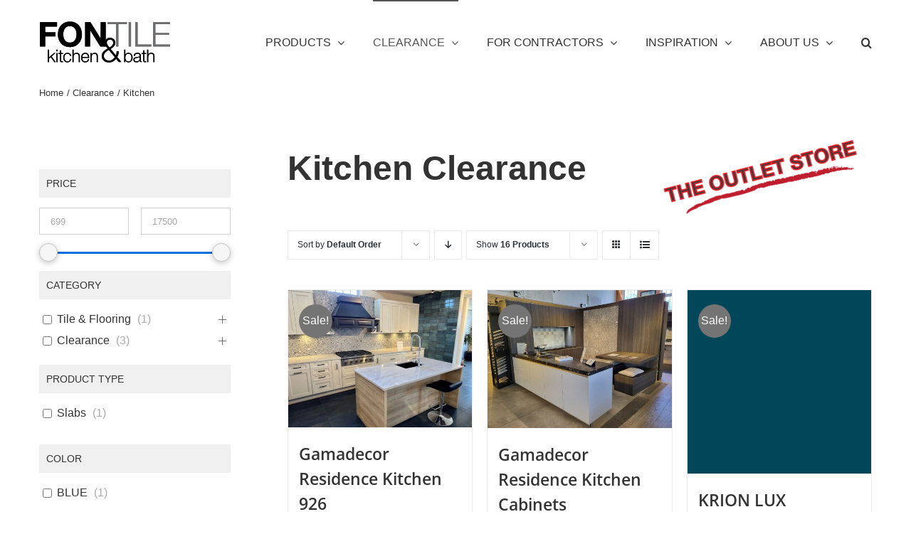

--- FILE ---
content_type: text/html; charset=UTF-8
request_url: https://fontile.com/product-category/clearance/kitchen-clearance/
body_size: 24974
content:
<!DOCTYPE html>
<html class="avada-html-layout-wide avada-html-header-position-top avada-html-is-archive" lang="en-CA" prefix="og: http://ogp.me/ns# fb: http://ogp.me/ns/fb#">
<head>
	<meta http-equiv="X-UA-Compatible" content="IE=edge" />
	<meta http-equiv="Content-Type" content="text/html; charset=utf-8"/>
	<meta name="viewport" content="width=device-width, initial-scale=1" />
	<meta name='robots' content='index, follow, max-image-preview:large, max-snippet:-1, max-video-preview:-1' />
	<style>img:is([sizes="auto" i], [sizes^="auto," i]) { contain-intrinsic-size: 3000px 1500px }</style>
	
	<!-- This site is optimized with the Yoast SEO Premium plugin v26.6 (Yoast SEO v26.7) - https://yoast.com/wordpress/plugins/seo/ -->
	<title>Kitchen | Fontile Kitchen &amp; Bath</title>
	<link rel="canonical" href="https://fontile.com/product-category/clearance/kitchen-clearance/" />
	<meta property="og:locale" content="en_US" />
	<meta property="og:type" content="article" />
	<meta property="og:title" content="Kitchen Archives" />
	<meta property="og:description" content="Kitchen Clearance" />
	<meta property="og:url" content="https://fontile.com/product-category/clearance/kitchen-clearance/" />
	<meta property="og:site_name" content="Fontile Kitchen &amp; Bath" />
	<meta property="og:image" content="https://fontile.com/wp-content/uploads/2019/05/TOS-e1559582800543-300x115.png" />
	<meta name="twitter:card" content="summary_large_image" />
	<meta name="twitter:site" content="@FontileBC" />
	<script type="application/ld+json" class="yoast-schema-graph">{"@context":"https://schema.org","@graph":[{"@type":"CollectionPage","@id":"https://fontile.com/product-category/clearance/kitchen-clearance/","url":"https://fontile.com/product-category/clearance/kitchen-clearance/","name":"Kitchen | Fontile Kitchen &amp; Bath","isPartOf":{"@id":"https://fontile.com/#website"},"primaryImageOfPage":{"@id":"https://fontile.com/product-category/clearance/kitchen-clearance/#primaryimage"},"image":{"@id":"https://fontile.com/product-category/clearance/kitchen-clearance/#primaryimage"},"thumbnailUrl":"https://fontile.com/wp-content/uploads/2024/04/Gama-decor-926.jpg","breadcrumb":{"@id":"https://fontile.com/product-category/clearance/kitchen-clearance/#breadcrumb"},"inLanguage":"en-CA"},{"@type":"ImageObject","inLanguage":"en-CA","@id":"https://fontile.com/product-category/clearance/kitchen-clearance/#primaryimage","url":"https://fontile.com/wp-content/uploads/2024/04/Gama-decor-926.jpg","contentUrl":"https://fontile.com/wp-content/uploads/2024/04/Gama-decor-926.jpg","width":708,"height":530},{"@type":"BreadcrumbList","@id":"https://fontile.com/product-category/clearance/kitchen-clearance/#breadcrumb","itemListElement":[{"@type":"ListItem","position":1,"name":"Home","item":"https://fontile.com/"},{"@type":"ListItem","position":2,"name":"Clearance","item":"https://fontile.com/product-category/clearance/"},{"@type":"ListItem","position":3,"name":"Kitchen"}]},{"@type":"WebSite","@id":"https://fontile.com/#website","url":"https://fontile.com/","name":"Fontile Kitchen & Bath","description":"Want to Stand Out","publisher":{"@id":"https://fontile.com/#organization"},"potentialAction":[{"@type":"SearchAction","target":{"@type":"EntryPoint","urlTemplate":"https://fontile.com/?s={search_term_string}"},"query-input":{"@type":"PropertyValueSpecification","valueRequired":true,"valueName":"search_term_string"}}],"inLanguage":"en-CA"},{"@type":"Organization","@id":"https://fontile.com/#organization","name":"Fontile Kitchen & Bath","url":"https://fontile.com/","logo":{"@type":"ImageObject","inLanguage":"en-CA","@id":"https://fontile.com/#/schema/logo/image/","url":"https://fontile.com/wp-content/uploads/2020/04/FonTile-Logo.png","contentUrl":"https://fontile.com/wp-content/uploads/2020/04/FonTile-Logo.png","width":619,"height":247,"caption":"Fontile Kitchen & Bath"},"image":{"@id":"https://fontile.com/#/schema/logo/image/"},"sameAs":["https://www.facebook.com/profile.php?id=100083220616248","https://x.com/FontileBC","https://www.instagram.com/fontile/","https://www.pinterest.ca/FontileKitchenBath/","https://www.linkedin.com/company/fontile-corporation-limited/?viewAsMember=true","https://www.tiktok.com/@fontile"]}]}</script>
	<!-- / Yoast SEO Premium plugin. -->


<link rel="alternate" type="application/rss+xml" title="Fontile Kitchen &amp; Bath &raquo; Feed" href="https://fontile.com/feed/" />
<link rel="alternate" type="application/rss+xml" title="Fontile Kitchen &amp; Bath &raquo; Comments Feed" href="https://fontile.com/comments/feed/" />
								<link rel="icon" href="https://fontile.com/wp-content/uploads/2019/06/favicon-32x32.png" type="image/png" />
		
		
		
				<link rel="alternate" type="application/rss+xml" title="Fontile Kitchen &amp; Bath &raquo; Kitchen Category Feed" href="https://fontile.com/product-category/clearance/kitchen-clearance/feed/" />
				
		<meta property="og:locale" content="en_CA"/>
		<meta property="og:type" content="article"/>
		<meta property="og:site_name" content="Fontile Kitchen &amp; Bath"/>
		<meta property="og:title" content="Kitchen | Fontile Kitchen &amp; Bath"/>
				<meta property="og:url" content="https://fontile.com/product/gamadecor-residence-kitchen-926/"/>
																				<meta property="og:image" content="https://fontile.com/wp-content/uploads/2024/04/Gama-decor-926.jpg"/>
		<meta property="og:image:width" content="708"/>
		<meta property="og:image:height" content="530"/>
		<meta property="og:image:type" content="image/jpeg"/>
						<!-- This site uses the Google Analytics by MonsterInsights plugin v9.11.1 - Using Analytics tracking - https://www.monsterinsights.com/ -->
							<script src="//www.googletagmanager.com/gtag/js?id=G-6KX16GPG0N"  data-cfasync="false" data-wpfc-render="false" type="text/javascript" async></script>
			<script data-cfasync="false" data-wpfc-render="false" type="text/javascript">
				var mi_version = '9.11.1';
				var mi_track_user = true;
				var mi_no_track_reason = '';
								var MonsterInsightsDefaultLocations = {"page_location":"https:\/\/fontile.com\/product-category\/clearance\/kitchen-clearance\/"};
								if ( typeof MonsterInsightsPrivacyGuardFilter === 'function' ) {
					var MonsterInsightsLocations = (typeof MonsterInsightsExcludeQuery === 'object') ? MonsterInsightsPrivacyGuardFilter( MonsterInsightsExcludeQuery ) : MonsterInsightsPrivacyGuardFilter( MonsterInsightsDefaultLocations );
				} else {
					var MonsterInsightsLocations = (typeof MonsterInsightsExcludeQuery === 'object') ? MonsterInsightsExcludeQuery : MonsterInsightsDefaultLocations;
				}

								var disableStrs = [
										'ga-disable-G-6KX16GPG0N',
									];

				/* Function to detect opted out users */
				function __gtagTrackerIsOptedOut() {
					for (var index = 0; index < disableStrs.length; index++) {
						if (document.cookie.indexOf(disableStrs[index] + '=true') > -1) {
							return true;
						}
					}

					return false;
				}

				/* Disable tracking if the opt-out cookie exists. */
				if (__gtagTrackerIsOptedOut()) {
					for (var index = 0; index < disableStrs.length; index++) {
						window[disableStrs[index]] = true;
					}
				}

				/* Opt-out function */
				function __gtagTrackerOptout() {
					for (var index = 0; index < disableStrs.length; index++) {
						document.cookie = disableStrs[index] + '=true; expires=Thu, 31 Dec 2099 23:59:59 UTC; path=/';
						window[disableStrs[index]] = true;
					}
				}

				if ('undefined' === typeof gaOptout) {
					function gaOptout() {
						__gtagTrackerOptout();
					}
				}
								window.dataLayer = window.dataLayer || [];

				window.MonsterInsightsDualTracker = {
					helpers: {},
					trackers: {},
				};
				if (mi_track_user) {
					function __gtagDataLayer() {
						dataLayer.push(arguments);
					}

					function __gtagTracker(type, name, parameters) {
						if (!parameters) {
							parameters = {};
						}

						if (parameters.send_to) {
							__gtagDataLayer.apply(null, arguments);
							return;
						}

						if (type === 'event') {
														parameters.send_to = monsterinsights_frontend.v4_id;
							var hookName = name;
							if (typeof parameters['event_category'] !== 'undefined') {
								hookName = parameters['event_category'] + ':' + name;
							}

							if (typeof MonsterInsightsDualTracker.trackers[hookName] !== 'undefined') {
								MonsterInsightsDualTracker.trackers[hookName](parameters);
							} else {
								__gtagDataLayer('event', name, parameters);
							}
							
						} else {
							__gtagDataLayer.apply(null, arguments);
						}
					}

					__gtagTracker('js', new Date());
					__gtagTracker('set', {
						'developer_id.dZGIzZG': true,
											});
					if ( MonsterInsightsLocations.page_location ) {
						__gtagTracker('set', MonsterInsightsLocations);
					}
										__gtagTracker('config', 'G-6KX16GPG0N', {"forceSSL":"true","link_attribution":"true"} );
										window.gtag = __gtagTracker;										(function () {
						/* https://developers.google.com/analytics/devguides/collection/analyticsjs/ */
						/* ga and __gaTracker compatibility shim. */
						var noopfn = function () {
							return null;
						};
						var newtracker = function () {
							return new Tracker();
						};
						var Tracker = function () {
							return null;
						};
						var p = Tracker.prototype;
						p.get = noopfn;
						p.set = noopfn;
						p.send = function () {
							var args = Array.prototype.slice.call(arguments);
							args.unshift('send');
							__gaTracker.apply(null, args);
						};
						var __gaTracker = function () {
							var len = arguments.length;
							if (len === 0) {
								return;
							}
							var f = arguments[len - 1];
							if (typeof f !== 'object' || f === null || typeof f.hitCallback !== 'function') {
								if ('send' === arguments[0]) {
									var hitConverted, hitObject = false, action;
									if ('event' === arguments[1]) {
										if ('undefined' !== typeof arguments[3]) {
											hitObject = {
												'eventAction': arguments[3],
												'eventCategory': arguments[2],
												'eventLabel': arguments[4],
												'value': arguments[5] ? arguments[5] : 1,
											}
										}
									}
									if ('pageview' === arguments[1]) {
										if ('undefined' !== typeof arguments[2]) {
											hitObject = {
												'eventAction': 'page_view',
												'page_path': arguments[2],
											}
										}
									}
									if (typeof arguments[2] === 'object') {
										hitObject = arguments[2];
									}
									if (typeof arguments[5] === 'object') {
										Object.assign(hitObject, arguments[5]);
									}
									if ('undefined' !== typeof arguments[1].hitType) {
										hitObject = arguments[1];
										if ('pageview' === hitObject.hitType) {
											hitObject.eventAction = 'page_view';
										}
									}
									if (hitObject) {
										action = 'timing' === arguments[1].hitType ? 'timing_complete' : hitObject.eventAction;
										hitConverted = mapArgs(hitObject);
										__gtagTracker('event', action, hitConverted);
									}
								}
								return;
							}

							function mapArgs(args) {
								var arg, hit = {};
								var gaMap = {
									'eventCategory': 'event_category',
									'eventAction': 'event_action',
									'eventLabel': 'event_label',
									'eventValue': 'event_value',
									'nonInteraction': 'non_interaction',
									'timingCategory': 'event_category',
									'timingVar': 'name',
									'timingValue': 'value',
									'timingLabel': 'event_label',
									'page': 'page_path',
									'location': 'page_location',
									'title': 'page_title',
									'referrer' : 'page_referrer',
								};
								for (arg in args) {
																		if (!(!args.hasOwnProperty(arg) || !gaMap.hasOwnProperty(arg))) {
										hit[gaMap[arg]] = args[arg];
									} else {
										hit[arg] = args[arg];
									}
								}
								return hit;
							}

							try {
								f.hitCallback();
							} catch (ex) {
							}
						};
						__gaTracker.create = newtracker;
						__gaTracker.getByName = newtracker;
						__gaTracker.getAll = function () {
							return [];
						};
						__gaTracker.remove = noopfn;
						__gaTracker.loaded = true;
						window['__gaTracker'] = __gaTracker;
					})();
									} else {
										console.log("");
					(function () {
						function __gtagTracker() {
							return null;
						}

						window['__gtagTracker'] = __gtagTracker;
						window['gtag'] = __gtagTracker;
					})();
									}
			</script>
							<!-- / Google Analytics by MonsterInsights -->
		<script type="text/javascript">
/* <![CDATA[ */
window._wpemojiSettings = {"baseUrl":"https:\/\/s.w.org\/images\/core\/emoji\/16.0.1\/72x72\/","ext":".png","svgUrl":"https:\/\/s.w.org\/images\/core\/emoji\/16.0.1\/svg\/","svgExt":".svg","source":{"concatemoji":"https:\/\/fontile.com\/wp-includes\/js\/wp-emoji-release.min.js?ver=6.8.3"}};
/*! This file is auto-generated */
!function(s,n){var o,i,e;function c(e){try{var t={supportTests:e,timestamp:(new Date).valueOf()};sessionStorage.setItem(o,JSON.stringify(t))}catch(e){}}function p(e,t,n){e.clearRect(0,0,e.canvas.width,e.canvas.height),e.fillText(t,0,0);var t=new Uint32Array(e.getImageData(0,0,e.canvas.width,e.canvas.height).data),a=(e.clearRect(0,0,e.canvas.width,e.canvas.height),e.fillText(n,0,0),new Uint32Array(e.getImageData(0,0,e.canvas.width,e.canvas.height).data));return t.every(function(e,t){return e===a[t]})}function u(e,t){e.clearRect(0,0,e.canvas.width,e.canvas.height),e.fillText(t,0,0);for(var n=e.getImageData(16,16,1,1),a=0;a<n.data.length;a++)if(0!==n.data[a])return!1;return!0}function f(e,t,n,a){switch(t){case"flag":return n(e,"\ud83c\udff3\ufe0f\u200d\u26a7\ufe0f","\ud83c\udff3\ufe0f\u200b\u26a7\ufe0f")?!1:!n(e,"\ud83c\udde8\ud83c\uddf6","\ud83c\udde8\u200b\ud83c\uddf6")&&!n(e,"\ud83c\udff4\udb40\udc67\udb40\udc62\udb40\udc65\udb40\udc6e\udb40\udc67\udb40\udc7f","\ud83c\udff4\u200b\udb40\udc67\u200b\udb40\udc62\u200b\udb40\udc65\u200b\udb40\udc6e\u200b\udb40\udc67\u200b\udb40\udc7f");case"emoji":return!a(e,"\ud83e\udedf")}return!1}function g(e,t,n,a){var r="undefined"!=typeof WorkerGlobalScope&&self instanceof WorkerGlobalScope?new OffscreenCanvas(300,150):s.createElement("canvas"),o=r.getContext("2d",{willReadFrequently:!0}),i=(o.textBaseline="top",o.font="600 32px Arial",{});return e.forEach(function(e){i[e]=t(o,e,n,a)}),i}function t(e){var t=s.createElement("script");t.src=e,t.defer=!0,s.head.appendChild(t)}"undefined"!=typeof Promise&&(o="wpEmojiSettingsSupports",i=["flag","emoji"],n.supports={everything:!0,everythingExceptFlag:!0},e=new Promise(function(e){s.addEventListener("DOMContentLoaded",e,{once:!0})}),new Promise(function(t){var n=function(){try{var e=JSON.parse(sessionStorage.getItem(o));if("object"==typeof e&&"number"==typeof e.timestamp&&(new Date).valueOf()<e.timestamp+604800&&"object"==typeof e.supportTests)return e.supportTests}catch(e){}return null}();if(!n){if("undefined"!=typeof Worker&&"undefined"!=typeof OffscreenCanvas&&"undefined"!=typeof URL&&URL.createObjectURL&&"undefined"!=typeof Blob)try{var e="postMessage("+g.toString()+"("+[JSON.stringify(i),f.toString(),p.toString(),u.toString()].join(",")+"));",a=new Blob([e],{type:"text/javascript"}),r=new Worker(URL.createObjectURL(a),{name:"wpTestEmojiSupports"});return void(r.onmessage=function(e){c(n=e.data),r.terminate(),t(n)})}catch(e){}c(n=g(i,f,p,u))}t(n)}).then(function(e){for(var t in e)n.supports[t]=e[t],n.supports.everything=n.supports.everything&&n.supports[t],"flag"!==t&&(n.supports.everythingExceptFlag=n.supports.everythingExceptFlag&&n.supports[t]);n.supports.everythingExceptFlag=n.supports.everythingExceptFlag&&!n.supports.flag,n.DOMReady=!1,n.readyCallback=function(){n.DOMReady=!0}}).then(function(){return e}).then(function(){var e;n.supports.everything||(n.readyCallback(),(e=n.source||{}).concatemoji?t(e.concatemoji):e.wpemoji&&e.twemoji&&(t(e.twemoji),t(e.wpemoji)))}))}((window,document),window._wpemojiSettings);
/* ]]> */
</script>
<link rel='stylesheet' id='stripe-main-styles-css' href='https://fontile.com/wp-content/mu-plugins/vendor/godaddy/mwc-core/assets/css/stripe-settings.css' type='text/css' media='all' />
<style id='wp-emoji-styles-inline-css' type='text/css'>

	img.wp-smiley, img.emoji {
		display: inline !important;
		border: none !important;
		box-shadow: none !important;
		height: 1em !important;
		width: 1em !important;
		margin: 0 0.07em !important;
		vertical-align: -0.1em !important;
		background: none !important;
		padding: 0 !important;
	}
</style>
<style id='woocommerce-inline-inline-css' type='text/css'>
.woocommerce form .form-row .required { visibility: visible; }
</style>
<link rel='stylesheet' id='wp-components-css' href='https://fontile.com/wp-includes/css/dist/components/style.min.css?ver=6.8.3' type='text/css' media='all' />
<link rel='stylesheet' id='godaddy-styles-css' href='https://fontile.com/wp-content/mu-plugins/vendor/wpex/godaddy-launch/includes/Dependencies/GoDaddy/Styles/build/latest.css?ver=2.0.2' type='text/css' media='all' />
<link rel='stylesheet' id='prdctfltr-css' href='https://fontile.com/wp-content/plugins/prdctfltr/includes/css/style.min.css?ver=7.0.2' type='text/css' media='all' />
<link rel='stylesheet' id='fusion-dynamic-css-css' href='https://fontile.com/wp-content/uploads/fusion-styles/d3ccd716e167cff0d344885b7479db2c.min.css?ver=3.14.2' type='text/css' media='all' />
<link rel='stylesheet' id='wpc-filter-everything-css' href='https://fontile.com/wp-content/plugins/filter-everything-pro/assets/css/filter-everything.min.css?ver=1.8.8' type='text/css' media='all' />
<link rel='stylesheet' id='wpc-filter-everything-custom-css' href='https://fontile.com/wp-content/uploads/cache/filter-everything/7c323da4c53272455b8b9d43f9be2859.css?ver=6.8.3' type='text/css' media='all' />
<script type="text/javascript" src="https://fontile.com/wp-content/plugins/google-analytics-for-wordpress/assets/js/frontend-gtag.min.js?ver=9.11.1" id="monsterinsights-frontend-script-js" async="async" data-wp-strategy="async"></script>
<script data-cfasync="false" data-wpfc-render="false" type="text/javascript" id='monsterinsights-frontend-script-js-extra'>/* <![CDATA[ */
var monsterinsights_frontend = {"js_events_tracking":"true","download_extensions":"doc,pdf,ppt,zip,xls,docx,pptx,xlsx","inbound_paths":"[{\"path\":\"\\\/go\\\/\",\"label\":\"affiliate\"},{\"path\":\"\\\/recommend\\\/\",\"label\":\"affiliate\"}]","home_url":"https:\/\/fontile.com","hash_tracking":"false","v4_id":"G-6KX16GPG0N"};/* ]]> */
</script>
<script type="text/javascript" src="https://fontile.com/wp-includes/js/jquery/jquery.min.js?ver=3.7.1" id="jquery-core-js"></script>
<script type="text/javascript" src="https://fontile.com/wp-includes/js/jquery/jquery-migrate.min.js?ver=3.4.1" id="jquery-migrate-js"></script>
<script type="text/javascript" src="https://fontile.com/wp-content/plugins/woocommerce/assets/js/jquery-blockui/jquery.blockUI.min.js?ver=2.7.0-wc.10.4.3" id="wc-jquery-blockui-js" defer="defer" data-wp-strategy="defer"></script>
<script type="text/javascript" id="wc-add-to-cart-js-extra">
/* <![CDATA[ */
var wc_add_to_cart_params = {"ajax_url":"\/wp-admin\/admin-ajax.php","wc_ajax_url":"\/?wc-ajax=%%endpoint%%","i18n_view_cart":"View cart","cart_url":"https:\/\/fontile.com\/cart\/","is_cart":"","cart_redirect_after_add":"no"};
/* ]]> */
</script>
<script type="text/javascript" src="https://fontile.com/wp-content/plugins/woocommerce/assets/js/frontend/add-to-cart.min.js?ver=10.4.3" id="wc-add-to-cart-js" defer="defer" data-wp-strategy="defer"></script>
<script type="text/javascript" src="https://fontile.com/wp-content/plugins/woocommerce/assets/js/js-cookie/js.cookie.min.js?ver=2.1.4-wc.10.4.3" id="wc-js-cookie-js" defer="defer" data-wp-strategy="defer"></script>
<script type="text/javascript" id="woocommerce-js-extra">
/* <![CDATA[ */
var woocommerce_params = {"ajax_url":"\/wp-admin\/admin-ajax.php","wc_ajax_url":"\/?wc-ajax=%%endpoint%%","i18n_password_show":"Show password","i18n_password_hide":"Hide password"};
/* ]]> */
</script>
<script type="text/javascript" src="https://fontile.com/wp-content/plugins/woocommerce/assets/js/frontend/woocommerce.min.js?ver=10.4.3" id="woocommerce-js" defer="defer" data-wp-strategy="defer"></script>
<link rel="https://api.w.org/" href="https://fontile.com/wp-json/" /><link rel="alternate" title="JSON" type="application/json" href="https://fontile.com/wp-json/wp/v2/product_cat/529" /><link rel="EditURI" type="application/rsd+xml" title="RSD" href="https://fontile.com/xmlrpc.php?rsd" />
<meta name="generator" content="WordPress 6.8.3" />
<meta name="generator" content="WooCommerce 10.4.3" />
<style type="text/css" id="css-fb-visibility">@media screen and (max-width: 640px){.fusion-no-small-visibility{display:none !important;}body .sm-text-align-center{text-align:center !important;}body .sm-text-align-left{text-align:left !important;}body .sm-text-align-right{text-align:right !important;}body .sm-text-align-justify{text-align:justify !important;}body .sm-flex-align-center{justify-content:center !important;}body .sm-flex-align-flex-start{justify-content:flex-start !important;}body .sm-flex-align-flex-end{justify-content:flex-end !important;}body .sm-mx-auto{margin-left:auto !important;margin-right:auto !important;}body .sm-ml-auto{margin-left:auto !important;}body .sm-mr-auto{margin-right:auto !important;}body .fusion-absolute-position-small{position:absolute;width:100%;}.awb-sticky.awb-sticky-small{ position: sticky; top: var(--awb-sticky-offset,0); }}@media screen and (min-width: 641px) and (max-width: 1024px){.fusion-no-medium-visibility{display:none !important;}body .md-text-align-center{text-align:center !important;}body .md-text-align-left{text-align:left !important;}body .md-text-align-right{text-align:right !important;}body .md-text-align-justify{text-align:justify !important;}body .md-flex-align-center{justify-content:center !important;}body .md-flex-align-flex-start{justify-content:flex-start !important;}body .md-flex-align-flex-end{justify-content:flex-end !important;}body .md-mx-auto{margin-left:auto !important;margin-right:auto !important;}body .md-ml-auto{margin-left:auto !important;}body .md-mr-auto{margin-right:auto !important;}body .fusion-absolute-position-medium{position:absolute;width:100%;}.awb-sticky.awb-sticky-medium{ position: sticky; top: var(--awb-sticky-offset,0); }}@media screen and (min-width: 1025px){.fusion-no-large-visibility{display:none !important;}body .lg-text-align-center{text-align:center !important;}body .lg-text-align-left{text-align:left !important;}body .lg-text-align-right{text-align:right !important;}body .lg-text-align-justify{text-align:justify !important;}body .lg-flex-align-center{justify-content:center !important;}body .lg-flex-align-flex-start{justify-content:flex-start !important;}body .lg-flex-align-flex-end{justify-content:flex-end !important;}body .lg-mx-auto{margin-left:auto !important;margin-right:auto !important;}body .lg-ml-auto{margin-left:auto !important;}body .lg-mr-auto{margin-right:auto !important;}body .fusion-absolute-position-large{position:absolute;width:100%;}.awb-sticky.awb-sticky-large{ position: sticky; top: var(--awb-sticky-offset,0); }}</style>	<noscript><style>.woocommerce-product-gallery{ opacity: 1 !important; }</style></noscript>
	<style type="text/css" id="filter-everything-inline-css">.wpc-orderby-select{width:100%}.wpc-filters-open-button-container{display:none}.wpc-debug-message{padding:16px;font-size:14px;border:1px dashed #ccc;margin-bottom:20px}.wpc-debug-title{visibility:hidden}.wpc-button-inner,.wpc-chip-content{display:flex;align-items:center}.wpc-icon-html-wrapper{position:relative;margin-right:10px;top:2px}.wpc-icon-html-wrapper span{display:block;height:1px;width:18px;border-radius:3px;background:#2c2d33;margin-bottom:4px;position:relative}span.wpc-icon-line-1:after,span.wpc-icon-line-2:after,span.wpc-icon-line-3:after{content:"";display:block;width:3px;height:3px;border:1px solid #2c2d33;background-color:#fff;position:absolute;top:-2px;box-sizing:content-box}span.wpc-icon-line-3:after{border-radius:50%;left:2px}span.wpc-icon-line-1:after{border-radius:50%;left:5px}span.wpc-icon-line-2:after{border-radius:50%;left:12px}body .wpc-filters-open-button-container a.wpc-filters-open-widget,body .wpc-filters-open-button-container a.wpc-open-close-filters-button{display:inline-block;text-align:left;border:1px solid #2c2d33;border-radius:2px;line-height:1.5;padding:7px 12px;background-color:transparent;color:#2c2d33;box-sizing:border-box;text-decoration:none!important;font-weight:400;transition:none;position:relative}@media screen and (max-width:768px){.wpc_show_bottom_widget .wpc-filters-open-button-container,.wpc_show_open_close_button .wpc-filters-open-button-container{display:block}.wpc_show_bottom_widget .wpc-filters-open-button-container{margin-top:1em;margin-bottom:1em}}</style>
<style type="text/css" id="custom-background-css">
body.custom-background { background-color: #ffffff; }
</style>
	<meta name="generator" content="Powered by Slider Revolution 6.7.35 - responsive, Mobile-Friendly Slider Plugin for WordPress with comfortable drag and drop interface." />
<meta name="generator" content="Product Filter for WooCommerce"/><script>function setREVStartSize(e){
			//window.requestAnimationFrame(function() {
				window.RSIW = window.RSIW===undefined ? window.innerWidth : window.RSIW;
				window.RSIH = window.RSIH===undefined ? window.innerHeight : window.RSIH;
				try {
					var pw = document.getElementById(e.c).parentNode.offsetWidth,
						newh;
					pw = pw===0 || isNaN(pw) || (e.l=="fullwidth" || e.layout=="fullwidth") ? window.RSIW : pw;
					e.tabw = e.tabw===undefined ? 0 : parseInt(e.tabw);
					e.thumbw = e.thumbw===undefined ? 0 : parseInt(e.thumbw);
					e.tabh = e.tabh===undefined ? 0 : parseInt(e.tabh);
					e.thumbh = e.thumbh===undefined ? 0 : parseInt(e.thumbh);
					e.tabhide = e.tabhide===undefined ? 0 : parseInt(e.tabhide);
					e.thumbhide = e.thumbhide===undefined ? 0 : parseInt(e.thumbhide);
					e.mh = e.mh===undefined || e.mh=="" || e.mh==="auto" ? 0 : parseInt(e.mh,0);
					if(e.layout==="fullscreen" || e.l==="fullscreen")
						newh = Math.max(e.mh,window.RSIH);
					else{
						e.gw = Array.isArray(e.gw) ? e.gw : [e.gw];
						for (var i in e.rl) if (e.gw[i]===undefined || e.gw[i]===0) e.gw[i] = e.gw[i-1];
						e.gh = e.el===undefined || e.el==="" || (Array.isArray(e.el) && e.el.length==0)? e.gh : e.el;
						e.gh = Array.isArray(e.gh) ? e.gh : [e.gh];
						for (var i in e.rl) if (e.gh[i]===undefined || e.gh[i]===0) e.gh[i] = e.gh[i-1];
											
						var nl = new Array(e.rl.length),
							ix = 0,
							sl;
						e.tabw = e.tabhide>=pw ? 0 : e.tabw;
						e.thumbw = e.thumbhide>=pw ? 0 : e.thumbw;
						e.tabh = e.tabhide>=pw ? 0 : e.tabh;
						e.thumbh = e.thumbhide>=pw ? 0 : e.thumbh;
						for (var i in e.rl) nl[i] = e.rl[i]<window.RSIW ? 0 : e.rl[i];
						sl = nl[0];
						for (var i in nl) if (sl>nl[i] && nl[i]>0) { sl = nl[i]; ix=i;}
						var m = pw>(e.gw[ix]+e.tabw+e.thumbw) ? 1 : (pw-(e.tabw+e.thumbw)) / (e.gw[ix]);
						newh =  (e.gh[ix] * m) + (e.tabh + e.thumbh);
					}
					var el = document.getElementById(e.c);
					if (el!==null && el) el.style.height = newh+"px";
					el = document.getElementById(e.c+"_wrapper");
					if (el!==null && el) {
						el.style.height = newh+"px";
						el.style.display = "block";
					}
				} catch(e){
					console.log("Failure at Presize of Slider:" + e)
				}
			//});
		  };</script>
		<script type="text/javascript">
			var doc = document.documentElement;
			doc.setAttribute( 'data-useragent', navigator.userAgent );
		</script>
		<!-- Global site tag (gtag.js) - Google Analytics -->
<script async src="https://www.googletagmanager.com/gtag/js?id=UA-88919942-1"></script>
<script>
  window.dataLayer = window.dataLayer || [];
  function gtag(){dataLayer.push(arguments);}
  gtag('js', new Date());

  gtag('config', 'UA-88919942-1');
</script>
	</head>

<body class="archive tax-product_cat term-kitchen-clearance term-529 custom-background wp-theme-Avada theme-Avada woocommerce woocommerce-page woocommerce-no-js has-sidebar fusion-image-hovers fusion-pagination-sizing fusion-button_type-flat fusion-button_span-no fusion-button_gradient-linear avada-image-rollover-circle-no avada-image-rollover-no prdctfltr-ajax prdctfltr-shop wpc_show_open_close_button fusion-body ltr fusion-sticky-header no-tablet-sticky-header no-mobile-sticky-header no-mobile-slidingbar avada-has-rev-slider-styles fusion-disable-outline fusion-sub-menu-fade mobile-logo-pos-left layout-wide-mode avada-has-boxed-modal-shadow-none layout-scroll-offset-full avada-has-zero-margin-offset-top fusion-top-header menu-text-align-left fusion-woo-product-design-classic fusion-woo-shop-page-columns-3 fusion-woo-related-columns-4 fusion-woo-archive-page-columns-3 avada-has-woo-gallery-disabled woo-sale-badge-circle woo-outofstock-badge-top_bar mobile-menu-design-modern fusion-hide-pagination-text fusion-header-layout-v1 avada-responsive avada-footer-fx-none avada-menu-highlight-style-bar fusion-search-form-classic fusion-main-menu-search-overlay fusion-avatar-square avada-dropdown-styles avada-blog-layout-large avada-blog-archive-layout-large avada-header-shadow-no avada-menu-icon-position-left avada-has-megamenu-shadow avada-has-mainmenu-dropdown-divider avada-has-pagetitle-bg-full avada-has-mobile-menu-search avada-has-main-nav-search-icon avada-has-titlebar-content_only avada-has-pagination-padding avada-flyout-menu-direction-fade avada-ec-views-v1" data-awb-post-id="30626">
		<a class="skip-link screen-reader-text" href="#content">Skip to content</a>

	<div id="boxed-wrapper">
		
		<div id="wrapper" class="fusion-wrapper">
			<div id="home" style="position:relative;top:-1px;"></div>
							
					
			<header class="fusion-header-wrapper">
				<div class="fusion-header-v1 fusion-logo-alignment fusion-logo-left fusion-sticky-menu- fusion-sticky-logo- fusion-mobile-logo-1  fusion-mobile-menu-design-modern">
					<div class="fusion-header-sticky-height"></div>
<div class="fusion-header">
	<div class="fusion-row">
					<div class="fusion-logo" data-margin-top="30px" data-margin-bottom="30px" data-margin-left="0px" data-margin-right="0px">
			<a class="fusion-logo-link"  href="https://fontile.com/" >

						<!-- standard logo -->
			<img src="https://fontile.com/wp-content/uploads/2019/03/logo_185x60.png" srcset="https://fontile.com/wp-content/uploads/2019/03/logo_185x60.png 1x, https://fontile.com/wp-content/uploads/2019/03/logo_retina_370x120.png 2x" width="185" height="58" style="max-height:58px;height:auto;" alt="Fontile Kitchen &amp; Bath Logo" data-retina_logo_url="https://fontile.com/wp-content/uploads/2019/03/logo_retina_370x120.png" class="fusion-standard-logo" />

											<!-- mobile logo -->
				<img src="https://fontile.com/wp-content/uploads/2019/03/logo_mobile.png" srcset="https://fontile.com/wp-content/uploads/2019/03/logo_mobile.png 1x" width="125" height="39" alt="Fontile Kitchen &amp; Bath Logo" data-retina_logo_url="" class="fusion-mobile-logo" />
			
					</a>
		</div>		<nav class="fusion-main-menu" aria-label="Main Menu"><div class="fusion-overlay-search">		<form role="search" class="searchform fusion-search-form  fusion-search-form-classic" method="get" action="https://fontile.com/">
			<div class="fusion-search-form-content">

				
				<div class="fusion-search-field search-field">
					<label><span class="screen-reader-text">Search for:</span>
													<input type="search" value="" name="s" class="s" placeholder="Search..." required aria-required="true" aria-label="Search..."/>
											</label>
				</div>
				<div class="fusion-search-button search-button">
					<input type="submit" class="fusion-search-submit searchsubmit" aria-label="Search" value="&#xf002;" />
									</div>

				
			</div>


			
		</form>
		<div class="fusion-search-spacer"></div><a href="#" role="button" aria-label="Close Search" class="fusion-close-search"></a></div><ul id="menu-main-menu" class="fusion-menu"><li  id="menu-item-19735"  class="menu-item menu-item-type-post_type menu-item-object-page menu-item-has-children menu-item-19735 fusion-megamenu-menu "  data-item-id="19735"><a  href="https://fontile.com/products/" class="fusion-bar-highlight"><span class="menu-text">PRODUCTS</span> <span class="fusion-caret"><i class="fusion-dropdown-indicator" aria-hidden="true"></i></span></a><div class="fusion-megamenu-wrapper fusion-columns-5 columns-per-row-5 columns-5 col-span-10"><div class="row"><div class="fusion-megamenu-holder" style="width:974.9961px;" data-width="974.9961px"><ul class="fusion-megamenu"><li  id="menu-item-22124"  class="menu-item menu-item-type-taxonomy menu-item-object-product_cat menu-item-has-children menu-item-22124 fusion-megamenu-submenu menu-item-has-link fusion-megamenu-columns-5 col-lg-2 col-md-2 col-sm-2"  style="width:20%;"><div class='fusion-megamenu-title'><a class="awb-justify-title" href="https://fontile.com/product-category/tile-and-flooring/">Tile &amp; Flooring</a></div><ul class="sub-menu"><li  id="menu-item-22120"  class="menu-item menu-item-type-taxonomy menu-item-object-product_cat menu-item-22120" ><a  href="https://fontile.com/product-category/tile-and-flooring/tiles-wall/" class="fusion-bar-highlight"><span><span class="fusion-megamenu-bullet"></span>Wall Tiles</span></a></li><li  id="menu-item-22119"  class="menu-item menu-item-type-taxonomy menu-item-object-product_cat menu-item-22119" ><a  href="https://fontile.com/product-category/tile-and-flooring/tiles-floor/" class="fusion-bar-highlight"><span><span class="fusion-megamenu-bullet"></span>Floor Tiles</span></a></li><li  id="menu-item-22118"  class="menu-item menu-item-type-taxonomy menu-item-object-product_cat menu-item-22118" ><a  href="https://fontile.com/product-category/tile-and-flooring/slabs-tiles/" class="fusion-bar-highlight"><span><span class="fusion-megamenu-bullet"></span>Slabs</span></a></li><li  id="menu-item-22117"  class="menu-item menu-item-type-taxonomy menu-item-object-product_cat menu-item-22117" ><a  href="https://fontile.com/product-category/tile-and-flooring/natural-stone-tiles/" class="fusion-bar-highlight"><span><span class="fusion-megamenu-bullet"></span>Natural Stone</span></a></li><li  id="menu-item-22116"  class="menu-item menu-item-type-taxonomy menu-item-object-product_cat menu-item-22116" ><a  href="https://fontile.com/product-category/tile-and-flooring/mosaics-tiles/" class="fusion-bar-highlight"><span><span class="fusion-megamenu-bullet"></span>Mosaics</span></a></li><li  id="menu-item-22294"  class="menu-item menu-item-type-taxonomy menu-item-object-product_cat menu-item-22294" ><a  href="https://fontile.com/product-category/tile-and-flooring/vinyl/" class="fusion-bar-highlight"><span><span class="fusion-megamenu-bullet"></span>L.V.T.</span></a></li></ul></li><li  id="menu-item-22190"  class="menu-item menu-item-type-taxonomy menu-item-object-product_cat menu-item-has-children menu-item-22190 fusion-megamenu-submenu menu-item-has-link fusion-megamenu-columns-5 col-lg-2 col-md-2 col-sm-2"  style="width:20%;"><div class='fusion-megamenu-title'><a class="awb-justify-title" href="https://fontile.com/product-category/kitchen/">Kitchen</a></div><ul class="sub-menu"><li  id="menu-item-22224"  class="menu-item menu-item-type-post_type menu-item-object-page menu-item-22224" ><a  href="https://fontile.com/custom-kitchen-design/" class="fusion-bar-highlight"><span><span class="fusion-megamenu-bullet"></span>Custom Cabinets</span></a></li><li  id="menu-item-28680"  class="menu-item menu-item-type-post_type menu-item-object-page menu-item-28680" ><a  href="https://fontile.com/materia/" class="fusion-bar-highlight"><span><span class="fusion-megamenu-bullet"></span>Invisible Cooktop</span></a></li><li  id="menu-item-22223"  class="menu-item menu-item-type-post_type menu-item-object-page menu-item-22223" ><a  href="https://fontile.com/caha/" class="fusion-bar-highlight"><span><span class="fusion-megamenu-bullet"></span>CAHA</span></a></li><li  id="menu-item-22222"  class="menu-item menu-item-type-post_type menu-item-object-page menu-item-22222" ><a  href="https://fontile.com/highrise-multifamily-projects/" class="fusion-bar-highlight"><span><span class="fusion-megamenu-bullet"></span>Single &#038; Multifamily Projects</span></a></li><li  id="menu-item-22191"  class="menu-item menu-item-type-taxonomy menu-item-object-product_cat menu-item-22191" ><a  href="https://fontile.com/product-category/kitchen/kitchen-faucets-and-fixtures/" class="fusion-bar-highlight"><span><span class="fusion-megamenu-bullet"></span>Faucets &amp; Fixtures</span></a></li><li  id="menu-item-23510"  class="menu-item menu-item-type-post_type menu-item-object-page menu-item-23510" ><a  href="https://fontile.com/high-quality-countertops/" class="fusion-bar-highlight"><span><span class="fusion-megamenu-bullet"></span>Countertops</span></a></li></ul></li><li  id="menu-item-22193"  class="menu-item menu-item-type-taxonomy menu-item-object-product_cat menu-item-has-children menu-item-22193 fusion-megamenu-submenu menu-item-has-link fusion-megamenu-columns-5 col-lg-2 col-md-2 col-sm-2"  style="width:20%;"><div class='fusion-megamenu-title'><a class="awb-justify-title" href="https://fontile.com/product-category/bathroom/">Bathroom</a></div><ul class="sub-menu"><li  id="menu-item-22244"  class="menu-item menu-item-type-post_type menu-item-object-page menu-item-22244" ><a  href="https://fontile.com/custom-bathroom-design/" class="fusion-bar-highlight"><span><span class="fusion-megamenu-bullet"></span>Custom Design</span></a></li><li  id="menu-item-22194"  class="menu-item menu-item-type-taxonomy menu-item-object-product_cat menu-item-22194" ><a  href="https://fontile.com/product-category/bathroom/bathroom-vanities/" class="fusion-bar-highlight"><span><span class="fusion-megamenu-bullet"></span>Vanities</span></a></li><li  id="menu-item-23323"  class="menu-item menu-item-type-taxonomy menu-item-object-product_cat menu-item-23323" ><a  href="https://fontile.com/product-category/bathroom/faucets-fixtures/" class="fusion-bar-highlight"><span><span class="fusion-megamenu-bullet"></span>Faucets &amp; Fixtures</span></a></li><li  id="menu-item-22196"  class="menu-item menu-item-type-taxonomy menu-item-object-product_cat menu-item-22196" ><a  href="https://fontile.com/product-category/bathroom/bathroom-accessories/" class="fusion-bar-highlight"><span><span class="fusion-megamenu-bullet"></span>Accessories</span></a></li><li  id="menu-item-37431"  class="menu-item menu-item-type-custom menu-item-object-custom menu-item-37431" ><a  href="https://fontile.com/product-category/bathroom/showers-tubs/" class="fusion-bar-highlight"><span><span class="fusion-megamenu-bullet"></span>Showers &#038; Tubs</span></a></li><li  id="menu-item-22201"  class="menu-item menu-item-type-taxonomy menu-item-object-product_cat menu-item-22201" ><a  href="https://fontile.com/product-category/bathroom/toilets/" class="fusion-bar-highlight"><span><span class="fusion-megamenu-bullet"></span>Toilets</span></a></li><li  id="menu-item-23511"  class="menu-item menu-item-type-post_type menu-item-object-page menu-item-23511" ><a  href="https://fontile.com/high-quality-countertops/" class="fusion-bar-highlight"><span><span class="fusion-megamenu-bullet"></span>Countertops</span></a></li></ul></li><li  id="menu-item-22239"  class="menu-item menu-item-type-post_type menu-item-object-page menu-item-has-children menu-item-22239 fusion-megamenu-submenu menu-item-has-link fusion-megamenu-columns-5 col-lg-2 col-md-2 col-sm-2"  style="width:20%;"><div class='fusion-megamenu-title'><a class="awb-justify-title" href="https://fontile.com/technical-products/">Technical Products</a></div><ul class="sub-menu"><li  id="menu-item-22243"  class="menu-item menu-item-type-post_type menu-item-object-page menu-item-22243" ><a  href="https://fontile.com/technical-products/krion/" class="fusion-bar-highlight"><span><span class="fusion-megamenu-bullet"></span>KRION</span></a></li><li  id="menu-item-23832"  class="menu-item menu-item-type-custom menu-item-object-custom menu-item-23832" ><a  target="_blank" rel="noopener noreferrer" href="https://porcelanosafacades.ca/" class="fusion-bar-highlight"><span><span class="fusion-megamenu-bullet"></span>Facades</span></a></li><li  id="menu-item-36653"  class="menu-item menu-item-type-post_type menu-item-object-page menu-item-36653" ><a  href="https://fontile.com/prefabricated-units/" class="fusion-bar-highlight"><span><span class="fusion-megamenu-bullet"></span>Prefabricated Units</span></a></li><li  id="menu-item-22241"  class="menu-item menu-item-type-post_type menu-item-object-page menu-item-22241" ><a  href="https://fontile.com/technical-products/raised-floors/" class="fusion-bar-highlight"><span><span class="fusion-megamenu-bullet"></span>Raised Floors</span></a></li><li  id="menu-item-22240"  class="menu-item menu-item-type-post_type menu-item-object-page menu-item-22240" ><a  href="https://fontile.com/technical-products/installation-systems/" class="fusion-bar-highlight"><span><span class="fusion-megamenu-bullet"></span>Installation Systems</span></a></li></ul></li><li  id="menu-item-29435"  class="menu-item menu-item-type-post_type menu-item-object-page menu-item-has-children menu-item-29435 fusion-megamenu-submenu menu-item-has-link fusion-megamenu-columns-5 col-lg-2 col-md-2 col-sm-2"  style="width:20%;"><div class='fusion-megamenu-title'><a class="awb-justify-title" href="https://fontile.com/special-wall-treatments/">Special Wall Treatments</a></div><ul class="sub-menu"><li  id="menu-item-29436"  class="menu-item menu-item-type-custom menu-item-object-custom menu-item-29436" ><a  href="https://fontile.com/airslate/" class="fusion-bar-highlight"><span><span class="fusion-megamenu-bullet"></span>Airslate</span></a></li><li  id="menu-item-29437"  class="menu-item menu-item-type-custom menu-item-object-custom menu-item-29437" ><a  href="https://fontile.com/alluslate/" class="fusion-bar-highlight"><span><span class="fusion-megamenu-bullet"></span>Alluslate</span></a></li><li  id="menu-item-29438"  class="menu-item menu-item-type-custom menu-item-object-custom menu-item-29438" ><a  href="https://fontile.com/fitwall/" class="fusion-bar-highlight"><span><span class="fusion-megamenu-bullet"></span>Fitwall</span></a></li><li  id="menu-item-29439"  class="menu-item menu-item-type-custom menu-item-object-custom menu-item-29439" ><a  href="https://fontile.com/sicis/" class="fusion-bar-highlight"><span><span class="fusion-megamenu-bullet"></span>Sicis</span></a></li><li  id="menu-item-29440"  class="menu-item menu-item-type-custom menu-item-object-custom menu-item-29440" ><a  href="https://fontile.com/skins/" class="fusion-bar-highlight"><span><span class="fusion-megamenu-bullet"></span>Skins</span></a></li><li  id="menu-item-29441"  class="menu-item menu-item-type-custom menu-item-object-custom menu-item-29441" ><a  href="https://fontile.com/wall-paper-tiles/" class="fusion-bar-highlight"><span><span class="fusion-megamenu-bullet"></span>Wall Paper Tiles</span></a></li></ul></li></ul></div><div style="clear:both;"></div></div></div></li><li  id="menu-item-22121"  class="menu-item menu-item-type-custom menu-item-object-custom current-menu-ancestor current-menu-parent menu-item-has-children menu-item-22121 fusion-dropdown-menu"  data-item-id="22121"><a  href="https://fontile.com/product-category/clearance/" class="fusion-bar-highlight"><span class="menu-text">CLEARANCE</span> <span class="fusion-caret"><i class="fusion-dropdown-indicator" aria-hidden="true"></i></span></a><ul class="sub-menu"><li  id="menu-item-22286"  class="menu-item menu-item-type-taxonomy menu-item-object-product_cat menu-item-22286 fusion-dropdown-submenu" ><a  href="https://fontile.com/product-category/clearance/wall-tiles-clearance/" class="fusion-bar-highlight"><span>Wall Tiles</span></a></li><li  id="menu-item-22282"  class="menu-item menu-item-type-taxonomy menu-item-object-product_cat menu-item-22282 fusion-dropdown-submenu" ><a  href="https://fontile.com/product-category/clearance/floor-tiles/" class="fusion-bar-highlight"><span>Floor Tiles</span></a></li><li  id="menu-item-22285"  class="menu-item menu-item-type-taxonomy menu-item-object-product_cat menu-item-22285 fusion-dropdown-submenu" ><a  href="https://fontile.com/product-category/clearance/natural-stone/" class="fusion-bar-highlight"><span>Natural Stone</span></a></li><li  id="menu-item-22311"  class="menu-item menu-item-type-taxonomy menu-item-object-product_cat menu-item-22311 fusion-dropdown-submenu" ><a  href="https://fontile.com/product-category/clearance/slabs/" class="fusion-bar-highlight"><span>Slabs</span></a></li><li  id="menu-item-22313"  class="menu-item menu-item-type-taxonomy menu-item-object-product_cat menu-item-22313 fusion-dropdown-submenu" ><a  href="https://fontile.com/product-category/clearance/wood-laminate-flooring/" class="fusion-bar-highlight"><span>Wood Laminate Flooring</span></a></li><li  id="menu-item-23400"  class="menu-item menu-item-type-taxonomy menu-item-object-product_cat menu-item-23400 fusion-dropdown-submenu" ><a  href="https://fontile.com/product-category/clearance/vinyl-flooring/" class="fusion-bar-highlight"><span>Vinyl Flooring</span></a></li><li  id="menu-item-22284"  class="menu-item menu-item-type-taxonomy menu-item-object-product_cat menu-item-22284 fusion-dropdown-submenu" ><a  href="https://fontile.com/product-category/clearance/mosaics/" class="fusion-bar-highlight"><span>Mosaics</span></a></li><li  id="menu-item-22283"  class="menu-item menu-item-type-taxonomy menu-item-object-product_cat current-menu-item menu-item-22283 fusion-dropdown-submenu" ><a  href="https://fontile.com/product-category/clearance/kitchen-clearance/" class="fusion-bar-highlight"><span>Kitchen</span></a></li><li  id="menu-item-22281"  class="menu-item menu-item-type-taxonomy menu-item-object-product_cat menu-item-22281 fusion-dropdown-submenu" ><a  href="https://fontile.com/product-category/clearance/bathroom-clearance/" class="fusion-bar-highlight"><span>Bathroom</span></a></li></ul></li><li  id="menu-item-20377"  class="menu-item menu-item-type-post_type menu-item-object-page menu-item-has-children menu-item-20377 fusion-dropdown-menu"  data-item-id="20377"><a  href="https://fontile.com/for-contractors/" class="fusion-bar-highlight"><span class="menu-text">FOR CONTRACTORS</span> <span class="fusion-caret"><i class="fusion-dropdown-indicator" aria-hidden="true"></i></span></a><ul class="sub-menu"><li  id="menu-item-23406"  class="menu-item menu-item-type-taxonomy menu-item-object-product_cat menu-item-23406 fusion-dropdown-submenu" ><a  href="https://fontile.com/product-category/contractors/setting-material/" class="fusion-bar-highlight"><span>Setting Material</span></a></li><li  id="menu-item-23403"  class="menu-item menu-item-type-taxonomy menu-item-object-product_cat menu-item-23403 fusion-dropdown-submenu" ><a  href="https://fontile.com/product-category/contractors/maintenance-products/" class="fusion-bar-highlight"><span>Maintenance Products</span></a></li><li  id="menu-item-23404"  class="menu-item menu-item-type-taxonomy menu-item-object-product_cat menu-item-23404 fusion-dropdown-submenu" ><a  href="https://fontile.com/product-category/contractors/heating/" class="fusion-bar-highlight"><span>Heating</span></a></li><li  id="menu-item-27375"  class="menu-item menu-item-type-taxonomy menu-item-object-product_cat menu-item-27375 fusion-dropdown-submenu" ><a  href="https://fontile.com/product-category/contractors/profiles/" class="fusion-bar-highlight"><span>Profiles</span></a></li></ul></li><li  id="menu-item-19738"  class="menu-item menu-item-type-post_type menu-item-object-page menu-item-has-children menu-item-19738 fusion-dropdown-menu"  data-item-id="19738"><a  href="https://fontile.com/inspiration/" class="fusion-bar-highlight"><span class="menu-text">INSPIRATION</span> <span class="fusion-caret"><i class="fusion-dropdown-indicator" aria-hidden="true"></i></span></a><ul class="sub-menu"><li  id="menu-item-19867"  class="menu-item menu-item-type-post_type menu-item-object-page menu-item-19867 fusion-dropdown-submenu" ><a  href="https://fontile.com/inspiration/get-inspired-by-room/" class="fusion-bar-highlight"><span>Get Inspired By Room</span></a></li><li  id="menu-item-19866"  class="menu-item menu-item-type-post_type menu-item-object-page menu-item-19866 fusion-dropdown-submenu" ><a  href="https://fontile.com/inspiration/get-inspired-by-product/" class="fusion-bar-highlight"><span>Get Inspired By Product</span></a></li><li  id="menu-item-19873"  class="menu-item menu-item-type-post_type menu-item-object-page menu-item-19873 fusion-dropdown-submenu" ><a  href="https://fontile.com/inspiration/project-gallery/" class="fusion-bar-highlight"><span>Project Gallery</span></a></li><li  id="menu-item-19872"  class="menu-item menu-item-type-post_type menu-item-object-page menu-item-19872 fusion-dropdown-submenu" ><a  href="https://fontile.com/inspiration/blog/" class="fusion-bar-highlight"><span>Blog</span></a></li><li  id="menu-item-22418"  class="menu-item menu-item-type-post_type menu-item-object-page menu-item-22418 fusion-dropdown-submenu" ><a  href="https://fontile.com/inspiration/catalogs/" class="fusion-bar-highlight"><span>Catalogs</span></a></li></ul></li><li  id="menu-item-19739"  class="menu-item menu-item-type-post_type menu-item-object-page menu-item-has-children menu-item-19739 fusion-dropdown-menu"  data-item-id="19739"><a  href="https://fontile.com/about-us/" class="fusion-bar-highlight"><span class="menu-text">ABOUT US</span> <span class="fusion-caret"><i class="fusion-dropdown-indicator" aria-hidden="true"></i></span></a><ul class="sub-menu"><li  id="menu-item-19853"  class="menu-item menu-item-type-post_type menu-item-object-page menu-item-19853 fusion-dropdown-submenu" ><a  href="https://fontile.com/about-us/company/" class="fusion-bar-highlight"><span>Company</span></a></li><li  id="menu-item-19852"  class="menu-item menu-item-type-post_type menu-item-object-page menu-item-19852 fusion-dropdown-submenu" ><a  href="https://fontile.com/about-us/our-team/" class="fusion-bar-highlight"><span>Our Team</span></a></li><li  id="menu-item-19851"  class="menu-item menu-item-type-post_type menu-item-object-page menu-item-19851 fusion-dropdown-submenu" ><a  href="https://fontile.com/about-us/services/" class="fusion-bar-highlight"><span>Services</span></a></li><li  id="menu-item-19850"  class="menu-item menu-item-type-post_type menu-item-object-page menu-item-19850 fusion-dropdown-submenu" ><a  href="https://fontile.com/about-us/authorized-dealers/" class="fusion-bar-highlight"><span>Authorized Dealers</span></a></li><li  id="menu-item-19849"  class="menu-item menu-item-type-post_type menu-item-object-page menu-item-19849 fusion-dropdown-submenu" ><a  href="https://fontile.com/about-us/contact-us/" class="fusion-bar-highlight"><span>Contact Us</span></a></li></ul></li><li class="fusion-custom-menu-item fusion-main-menu-search fusion-search-overlay"><a class="fusion-main-menu-icon fusion-bar-highlight" href="#" aria-label="Search" data-title="Search" title="Search" role="button" aria-expanded="false"></a></li></ul></nav>	<div class="fusion-mobile-menu-icons">
							<a href="#" class="fusion-icon awb-icon-bars" aria-label="Toggle mobile menu" aria-expanded="false"></a>
		
					<a href="#" class="fusion-icon awb-icon-search" aria-label="Toggle mobile search"></a>
		
		
			</div>

<nav class="fusion-mobile-nav-holder fusion-mobile-menu-text-align-left" aria-label="Main Menu Mobile"></nav>

		
<div class="fusion-clearfix"></div>
<div class="fusion-mobile-menu-search">
			<form role="search" class="searchform fusion-search-form  fusion-search-form-classic" method="get" action="https://fontile.com/">
			<div class="fusion-search-form-content">

				
				<div class="fusion-search-field search-field">
					<label><span class="screen-reader-text">Search for:</span>
													<input type="search" value="" name="s" class="s" placeholder="Search..." required aria-required="true" aria-label="Search..."/>
											</label>
				</div>
				<div class="fusion-search-button search-button">
					<input type="submit" class="fusion-search-submit searchsubmit" aria-label="Search" value="&#xf002;" />
									</div>

				
			</div>


			
		</form>
		</div>
			</div>
</div>
				</div>
				<div class="fusion-clearfix"></div>
			</header>
								
							<div id="sliders-container" class="fusion-slider-visibility">
					</div>
				
					
							
			<section class="avada-page-titlebar-wrapper" aria-label="Page Title Bar">
	<div class="fusion-page-title-bar fusion-page-title-bar-none fusion-page-title-bar-right">
		<div class="fusion-page-title-row">
			<div class="fusion-page-title-wrapper">
				<div class="fusion-page-title-captions">

					
					
				</div>

															<div class="fusion-page-title-secondary">
							<nav class="fusion-breadcrumbs awb-yoast-breadcrumbs" aria-label="Breadcrumb"><ol class="awb-breadcrumb-list"><li class="fusion-breadcrumb-item awb-breadcrumb-sep awb-home" ><a href="https://fontile.com" class="fusion-breadcrumb-link"><span >Home</span></a></li><li class="fusion-breadcrumb-item awb-breadcrumb-sep" ><a href="https://fontile.com/product-category/clearance/" class="fusion-breadcrumb-link"><span >Clearance</span></a></li><li class="fusion-breadcrumb-item"  aria-current="page"><span  class="breadcrumb-leaf">Kitchen</span></li></ol></nav>						</div>
									
			</div>
		</div>
	</div>
</section>

						<main id="main" class="clearfix ">
				<div class="fusion-row" style="">
		<div class="woocommerce-container">
			<section id="content" class="" style="float: right;">
		<header class="woocommerce-products-header">
	
	<div class="term-description"><h1 style="text-align: left">Kitchen Clearance<img class="alignright size-medium wp-image-22125" src="https://fontile.com/wp-content/uploads/2019/05/TOS-e1559582800543-300x115.png" alt="" width="300" height="115" /></h1>
</div><div class="wpc-custom-selected-terms">
<ul class="wpc-filter-chips-list wpc-filter-chips-29661-1 wpc-filter-chips-29661 wpc-empty-chips-container" data-set="29661" data-setcount="29661-1">
</ul></div>
</header>
<div class="woocommerce-notices-wrapper"></div>
<div class="catalog-ordering fusion-clearfix">
			<div class="orderby-order-container">
			<ul class="orderby order-dropdown">
				<li>
					<span class="current-li">
						<span class="current-li-content">
														<a aria-haspopup="true">Sort by <strong>Default Order</strong></a>
						</span>
					</span>
					<ul>
																			<li class="current">
																<a href="?product_orderby=default">Sort by <strong>Default Order</strong></a>
							</li>
												<li class="">
														<a href="?product_orderby=name">Sort by <strong>Name</strong></a>
						</li>
						<li class="">
														<a href="?product_orderby=price">Sort by <strong>Price</strong></a>
						</li>
						<li class="">
														<a href="?product_orderby=date">Sort by <strong>Date</strong></a>
						</li>
						<li class="">
														<a href="?product_orderby=popularity">Sort by <strong>Popularity</strong></a>
						</li>

													<li class="">
																<a href="?product_orderby=rating">Sort by <strong>Rating</strong></a>
							</li>
											</ul>
				</li>
			</ul>

			<ul class="order">
															<li class="asc"><a aria-label="Descending order" aria-haspopup="true" href="?product_order=desc"><i class="awb-icon-arrow-down2" aria-hidden="true"></i></a></li>
												</ul>
		</div>

		<ul class="sort-count order-dropdown">
			<li>
				<span class="current-li">
					<a aria-haspopup="true">
						Show <strong>16 Products</strong>						</a>
					</span>
				<ul>
					<li class="current">
						<a href="?product_count=16">
							Show <strong>16 Products</strong>						</a>
					</li>
					<li class="">
						<a href="?product_count=32">
							Show <strong>32 Products</strong>						</a>
					</li>
					<li class="">
						<a href="?product_count=48">
							Show <strong>48 Products</strong>						</a>
					</li>
				</ul>
			</li>
		</ul>
	
											<ul class="fusion-grid-list-view">
			<li class="fusion-grid-view-li active-view">
				<a class="fusion-grid-view" aria-label="View as grid" aria-haspopup="true" href="?product_view=grid"><i class="awb-icon-grid icomoon-grid" aria-hidden="true"></i></a>
			</li>
			<li class="fusion-list-view-li">
				<a class="fusion-list-view" aria-haspopup="true" aria-label="View as list" href="?product_view=list"><i class="awb-icon-list icomoon-list" aria-hidden="true"></i></a>
			</li>
		</ul>
	</div>
<ul class="products clearfix products-3">
<li class="product type-product post-30626 status-publish first instock product_cat-clearance product_cat-kitchen-clearance product_tag-gamadecor product_tag-kitchen product_tag-span has-post-thumbnail sale shipping-taxable purchasable product-type-simple product-grid-view">
	<div class="fusion-product-wrapper">
<a href="https://fontile.com/product/gamadecor-residence-kitchen-926/" class="product-images" aria-label="Gamadecor Residence Kitchen 926">
<div class="fusion-woo-badges-wrapper">

	<span class="onsale">Sale!</span>
	</div><div class="featured-image">
		<img width="500" height="374" src="https://fontile.com/wp-content/uploads/2024/04/Gama-decor-926-500x374.jpg" class="attachment-woocommerce_thumbnail size-woocommerce_thumbnail wp-post-image" alt="" decoding="async" fetchpriority="high" srcset="https://fontile.com/wp-content/uploads/2024/04/Gama-decor-926-200x150.jpg 200w, https://fontile.com/wp-content/uploads/2024/04/Gama-decor-926-300x225.jpg 300w, https://fontile.com/wp-content/uploads/2024/04/Gama-decor-926-400x299.jpg 400w, https://fontile.com/wp-content/uploads/2024/04/Gama-decor-926-500x374.jpg 500w, https://fontile.com/wp-content/uploads/2024/04/Gama-decor-926-600x449.jpg 600w, https://fontile.com/wp-content/uploads/2024/04/Gama-decor-926-700x524.jpg 700w, https://fontile.com/wp-content/uploads/2024/04/Gama-decor-926.jpg 708w" sizes="(max-width: 500px) 100vw, 500px" />
						<div class="cart-loading"><i class="awb-icon-spinner" aria-hidden="true"></i></div>
			</div>
</a>
<div class="fusion-product-content">
	<div class="product-details">
		<div class="product-details-container">
<h3 class="product-title">
	<a href="https://fontile.com/product/gamadecor-residence-kitchen-926/">
		Gamadecor Residence Kitchen 926	</a>
</h3>
<div class="fusion-price-rating">

	<span class="price"><del aria-hidden="true"><span class="woocommerce-Price-amount amount"><bdi><span class="woocommerce-Price-currencySymbol">&#36;</span>48,820.00</bdi></span></del> <span class="screen-reader-text">Original price was: &#036;48,820.00.</span><ins aria-hidden="true"><span class="woocommerce-Price-amount amount"><bdi><span class="woocommerce-Price-currencySymbol">&#36;</span>17,500.00</bdi></span></ins><span class="screen-reader-text">Current price is: &#036;17,500.00.</span></span>
		</div>
	</div>
</div>


	<div class="product-buttons">
		<div class="fusion-content-sep sep-double sep-solid"></div>
		<div class="product-buttons-container clearfix">
<a href="/product-category/clearance/kitchen-clearance/?add-to-cart=30626" aria-describedby="woocommerce_loop_add_to_cart_link_describedby_30626" data-quantity="1" class="button product_type_simple add_to_cart_button ajax_add_to_cart" data-product_id="30626" data-product_sku="Special Order-1" aria-label="Add to cart: &ldquo;Gamadecor Residence Kitchen 926&rdquo;" rel="nofollow" data-product_price="17500" data-product_name="Gamadecor Residence Kitchen 926" data-google_product_id="">Add to cart</a>	<span id="woocommerce_loop_add_to_cart_link_describedby_30626" class="screen-reader-text">
			</span>

<a href="https://fontile.com/product/gamadecor-residence-kitchen-926/" class="show_details_button">
	Details</a>


	</div>
	</div>

	</div> </div>
</li>
<li class="product type-product post-30088 status-publish instock product_cat-clearance product_cat-kitchen-clearance product_tag-gamadecor product_tag-kitchen product_tag-span has-post-thumbnail sale shipping-taxable purchasable product-type-simple product-grid-view">
	<div class="fusion-product-wrapper">
<a href="https://fontile.com/product/gamadecor-residence-kitchen-cabinets/" class="product-images" aria-label="Gamadecor Residence Kitchen Cabinets">
<div class="fusion-woo-badges-wrapper">

	<span class="onsale">Sale!</span>
	</div><div class="featured-image">
		<img width="500" height="375" src="https://fontile.com/wp-content/uploads/2023/12/Kitchen-Display-500x375.jpg" class="attachment-woocommerce_thumbnail size-woocommerce_thumbnail wp-post-image" alt="" decoding="async" srcset="https://fontile.com/wp-content/uploads/2023/12/Kitchen-Display-200x150.jpg 200w, https://fontile.com/wp-content/uploads/2023/12/Kitchen-Display-300x225.jpg 300w, https://fontile.com/wp-content/uploads/2023/12/Kitchen-Display-400x300.jpg 400w, https://fontile.com/wp-content/uploads/2023/12/Kitchen-Display-500x375.jpg 500w, https://fontile.com/wp-content/uploads/2023/12/Kitchen-Display-600x450.jpg 600w, https://fontile.com/wp-content/uploads/2023/12/Kitchen-Display-700x525.jpg 700w, https://fontile.com/wp-content/uploads/2023/12/Kitchen-Display-768x576.jpg 768w, https://fontile.com/wp-content/uploads/2023/12/Kitchen-Display-800x600.jpg 800w, https://fontile.com/wp-content/uploads/2023/12/Kitchen-Display-1024x768.jpg 1024w, https://fontile.com/wp-content/uploads/2023/12/Kitchen-Display-1200x900.jpg 1200w, https://fontile.com/wp-content/uploads/2023/12/Kitchen-Display-1536x1152.jpg 1536w" sizes="(max-width: 500px) 100vw, 500px" />
						<div class="cart-loading"><i class="awb-icon-spinner" aria-hidden="true"></i></div>
			</div>
</a>
<div class="fusion-product-content">
	<div class="product-details">
		<div class="product-details-container">
<h3 class="product-title">
	<a href="https://fontile.com/product/gamadecor-residence-kitchen-cabinets/">
		Gamadecor Residence Kitchen Cabinets	</a>
</h3>
<div class="fusion-price-rating">

	<span class="price"><del aria-hidden="true"><span class="woocommerce-Price-amount amount"><bdi><span class="woocommerce-Price-currencySymbol">&#36;</span>42,710.00</bdi></span></del> <span class="screen-reader-text">Original price was: &#036;42,710.00.</span><ins aria-hidden="true"><span class="woocommerce-Price-amount amount"><bdi><span class="woocommerce-Price-currencySymbol">&#36;</span>17,500.00</bdi></span></ins><span class="screen-reader-text">Current price is: &#036;17,500.00.</span></span>
		</div>
	</div>
</div>


	<div class="product-buttons">
		<div class="fusion-content-sep sep-double sep-solid"></div>
		<div class="product-buttons-container clearfix">
<a href="/product-category/clearance/kitchen-clearance/?add-to-cart=30088" aria-describedby="woocommerce_loop_add_to_cart_link_describedby_30088" data-quantity="1" class="button product_type_simple add_to_cart_button ajax_add_to_cart" data-product_id="30088" data-product_sku="Special Order" aria-label="Add to cart: &ldquo;Gamadecor Residence Kitchen Cabinets&rdquo;" rel="nofollow" data-product_price="17500" data-product_name="Gamadecor Residence Kitchen Cabinets" data-google_product_id="">Add to cart</a>	<span id="woocommerce_loop_add_to_cart_link_describedby_30088" class="screen-reader-text">
			</span>

<a href="https://fontile.com/product/gamadecor-residence-kitchen-cabinets/" class="show_details_button">
	Details</a>


	</div>
	</div>

	</div> </div>
</li>
<li class="product type-product post-27586 status-publish last instock product_cat-bathroom-clearance product_cat-clearance product_cat-kitchen-clearance product_cat-slabs-tiles product_cat-slabs product_cat-tile-and-flooring product_tag-countertop product_tag-krion product_tag-promo product_tag-slab has-post-thumbnail sale downloadable shipping-taxable purchasable product-type-simple product-grid-view">
	<div class="fusion-product-wrapper">
<a href="https://fontile.com/product/krion-lux-atlantic-blue-6702-slab/" class="product-images" aria-label="KRION LUX ATLANTIC BLUE 6702 &#8211; SLAB">
<div class="fusion-woo-badges-wrapper">

	<span class="onsale">Sale!</span>
	</div><div class="featured-image crossfade-images">
	<img width="500" height="375" src="https://fontile.com/wp-content/uploads/2022/06/Krion-Atlantic-Blue-2-500x375.jpg" class="hover-image" alt="" decoding="async" srcset="https://fontile.com/wp-content/uploads/2022/06/Krion-Atlantic-Blue-2-200x150.jpg 200w, https://fontile.com/wp-content/uploads/2022/06/Krion-Atlantic-Blue-2-300x225.jpg 300w, https://fontile.com/wp-content/uploads/2022/06/Krion-Atlantic-Blue-2-400x300.jpg 400w, https://fontile.com/wp-content/uploads/2022/06/Krion-Atlantic-Blue-2-500x375.jpg 500w, https://fontile.com/wp-content/uploads/2022/06/Krion-Atlantic-Blue-2-600x450.jpg 600w, https://fontile.com/wp-content/uploads/2022/06/Krion-Atlantic-Blue-2-700x525.jpg 700w, https://fontile.com/wp-content/uploads/2022/06/Krion-Atlantic-Blue-2-768x576.jpg 768w, https://fontile.com/wp-content/uploads/2022/06/Krion-Atlantic-Blue-2-800x600.jpg 800w, https://fontile.com/wp-content/uploads/2022/06/Krion-Atlantic-Blue-2.jpg 1000w" sizes="(max-width: 500px) 100vw, 500px" />	<img width="400" height="400" src="https://fontile.com/wp-content/uploads/2022/06/Krion-Atlantic-Blue.jpg" class="attachment-woocommerce_thumbnail size-woocommerce_thumbnail wp-post-image" alt="" decoding="async" srcset="https://fontile.com/wp-content/uploads/2022/06/Krion-Atlantic-Blue-66x66.jpg 66w, https://fontile.com/wp-content/uploads/2022/06/Krion-Atlantic-Blue-100x100.jpg 100w, https://fontile.com/wp-content/uploads/2022/06/Krion-Atlantic-Blue-150x150.jpg 150w, https://fontile.com/wp-content/uploads/2022/06/Krion-Atlantic-Blue-200x200.jpg 200w, https://fontile.com/wp-content/uploads/2022/06/Krion-Atlantic-Blue-300x300.jpg 300w, https://fontile.com/wp-content/uploads/2022/06/Krion-Atlantic-Blue.jpg 400w" sizes="(max-width: 400px) 100vw, 400px" />
						<div class="cart-loading"><i class="awb-icon-spinner" aria-hidden="true"></i></div>
			</div>
</a>
<div class="fusion-product-content">
	<div class="product-details">
		<div class="product-details-container">
<h3 class="product-title">
	<a href="https://fontile.com/product/krion-lux-atlantic-blue-6702-slab/">
		KRION LUX ATLANTIC BLUE 6702 &#8211; SLAB	</a>
</h3>
<div class="fusion-price-rating">

	<span class="price"><del aria-hidden="true"><span class="woocommerce-Price-amount amount"><bdi><span class="woocommerce-Price-currencySymbol">&#36;</span>1,600.00</bdi></span></del> <span class="screen-reader-text">Original price was: &#036;1,600.00.</span><ins aria-hidden="true"><span class="woocommerce-Price-amount amount"><bdi><span class="woocommerce-Price-currencySymbol">&#36;</span>699.00</bdi></span></ins><span class="screen-reader-text">Current price is: &#036;699.00.</span></span>
		</div>
	</div>
</div>


	<div class="product-buttons">
		<div class="fusion-content-sep sep-double sep-solid"></div>
		<div class="product-buttons-container clearfix">
<a href="/product-category/clearance/kitchen-clearance/?add-to-cart=27586" aria-describedby="woocommerce_loop_add_to_cart_link_describedby_27586" data-quantity="1" class="button product_type_simple add_to_cart_button ajax_add_to_cart" data-product_id="27586" data-product_sku="11150013373" aria-label="Add to cart: &ldquo;KRION LUX ATLANTIC BLUE 6702 - SLAB&rdquo;" rel="nofollow" data-product_price="699" data-product_name="KRION LUX ATLANTIC BLUE 6702 - SLAB" data-google_product_id="">Add to cart</a>	<span id="woocommerce_loop_add_to_cart_link_describedby_27586" class="screen-reader-text">
			</span>

<a href="https://fontile.com/product/krion-lux-atlantic-blue-6702-slab/" class="show_details_button">
	Details</a>


	</div>
	</div>

	</div> </div>
</li>
</ul>

	</section>
</div>
<aside id="sidebar" class="sidebar fusion-widget-area fusion-content-widget-area fusion-sidebar-left fusion-productssidebar" style="float: left;" data="">
											
					<div id="wpc_filters_widget-2" class="widget widget_wpc_filters_widget" style="border-style: solid;border-color:transparent;border-width:0px;"><div class="wpc-filters-main-wrap wpc-filter-set-29661" data-set="29661">
<div class="wpc-filters-open-button-container wpc-open-button-29661">
    <a class="wpc-open-close-filters-button wpc-show-counts-yes" href="javascript:void(0);" data-wid="29661"><span class="wpc-button-inner"><span class="wpc-icon-html-wrapper">
    <span class="wpc-icon-line-1"></span>
    <span class="wpc-icon-line-2"></span>
    <span class="wpc-icon-line-3"></span>
</span>
    <span class="wpc-filters-button-text">Filters</span></span></a>
</div><div class="wpc-spinner"></div><div class="wpc-filters-widget-content wpc-show-counts-yes"><div class="wpc-widget-close-container">
                            <a class="wpc-widget-close-icon">
                                <span class="wpc-icon-html-wrapper">
                                <span class="wpc-icon-line-1"></span><span class="wpc-icon-line-2"></span><span class="wpc-icon-line-3"></span>
                                </span>
                            </a><span class="wpc-widget-popup-title">Filters</span></div><div class="wpc-filters-widget-containers-wrapper">
<div class="wpc-filters-widget-top-container"><div class="wpc-widget-top-inside"><div class="wpc-inner-widget-chips-wrapper"><ul class="wpc-filter-chips-list wpc-filter-chips-29661-2 wpc-filter-chips-29661 wpc-empty-chips-container" data-set="29661" data-setcount="29661-2">
</ul></div></div></div><div class="wpc-filters-scroll-container"><div class="wpc-filters-widget-wrapper">
<div class="wpc-posts-found" data-found="">
<p>&nbsp;</p>
</div><div class="wpc-filters-section wpc-filters-section-29669 wpc-filter-_price wpc-filter-post_meta_num wpc-filter-layout-range wpc-filter-terms-count-0 wpc-filter-visible-term-names" data-fid="29669">
            <div class="wpc-filter-header">
            <div class="widget-title wpc-filter-title">
                Price            </div>
        </div>
            <div class="wpc-filter-content wpc-filter-_price">
        <div class="wpc-filters-range-inputs">
                            <form action="https://fontile.com/product-category/clearance/kitchen-clearance/" method="GET" class="wpc-filter-range-form wpc-form-has-slider" id="wpc-filter-range-form-29669">
                    <div class="wpc-filters-range-wrapper">
                        <div class="wpc-filters-range-column wpc-filters-range-min-column">
                                                                                    <input type="number" class="wpc-filters-range-min" name="min_pricing" value="699" step="1" data-min="699" />
                        </div>
                        <div class="wpc-filters-range-column wpc-filters-range-max-column">
                            <input type="number" class="wpc-filters-range-max" name="max_pricing" value="17500" step="1" data-max="17500" />
                        </div>
                    </div>
                                                                <div class="wpc-filters-range-slider-wrapper">
                            <div class="wpc-filters-range-slider-control wpc-slider-control-29669" data-fid="29669"></div>
                        </div>
                                                        </form>
                                    </div>
    </div>
</div>

<div class="wpc-filters-section wpc-filters-section-29665 wpc-filter-product_cat wpc-filter-taxonomy wpc-filter-layout-checkboxes wpc-filter-full-height wpc-filter-terms-count-6 wpc-filter-visible-term-names" data-fid="29665">
            <div class="wpc-filter-header">
            <div class="widget-title wpc-filter-title">
                Category            </div>
        </div>
            <div class="wpc-filter-content wpc-filter-product_cat wpc-filter-has-hierarchy">
                <ul class="wpc-filters-ul-list wpc-filters-checkboxes wpc-filters-list-29665">	<li class="wpc-checkbox-item wpc-term-item wpc-term-count-1 wpc-term-id-86  wpc-has-children wpc-has-not-empty-children" id="wpc-term-taxonomy-product_cat-86"><div class="wpc-term-item-content-wrapper"><input   type="checkbox" data-wpc-link="https://fontile.com/product-category/clearance/kitchen-clearance/cat-tile-and-flooring/" id="wpc-checkbox-taxonomy-product_cat-86" />
<label for="wpc-checkbox-taxonomy-product_cat-86"><a href="https://fontile.com/product-category/clearance/kitchen-clearance/cat-tile-and-flooring/">Tile &amp; Flooring</a>&nbsp;<span class="wpc-term-count">(<span class="wpc-term-count-value">1</span>)</span>
</label>
<i class="wpc-toggle-children-list" data-tid="86"></i></div>
<ul class='children'>
	<li class="wpc-checkbox-item wpc-term-item wpc-term-count-1 wpc-term-id-442 " id="wpc-term-taxonomy-product_cat-442"><div class="wpc-term-item-content-wrapper"><input   type="checkbox" data-wpc-link="https://fontile.com/product-category/clearance/kitchen-clearance/cat-slabs-tiles/" id="wpc-checkbox-taxonomy-product_cat-442" />
<label for="wpc-checkbox-taxonomy-product_cat-442"><a href="https://fontile.com/product-category/clearance/kitchen-clearance/cat-slabs-tiles/">Slabs</a>&nbsp;<span class="wpc-term-count">(<span class="wpc-term-count-value">1</span>)</span>
</label>
</div>
</li>
</ul>
</li>
	<li class="wpc-checkbox-item wpc-term-item wpc-term-count-3 wpc-term-id-118  wpc-has-children wpc-has-not-empty-children" id="wpc-term-taxonomy-product_cat-118"><div class="wpc-term-item-content-wrapper"><input   type="checkbox" data-wpc-link="https://fontile.com/product-category/clearance/kitchen-clearance/cat-clearance/" id="wpc-checkbox-taxonomy-product_cat-118" />
<label for="wpc-checkbox-taxonomy-product_cat-118"><a href="https://fontile.com/product-category/clearance/kitchen-clearance/cat-clearance/">Clearance</a>&nbsp;<span class="wpc-term-count">(<span class="wpc-term-count-value">3</span>)</span>
</label>
<i class="wpc-toggle-children-list" data-tid="118"></i></div>
<ul class='children'>
	<li class="wpc-checkbox-item wpc-term-item wpc-term-count-3 wpc-term-id-529  wpc-term-selected wpc-term-disabled" id="wpc-term-taxonomy-product_cat-529"><div class="wpc-term-item-content-wrapper"><input  checked='checked'  disabled='disabled' type="checkbox" data-wpc-link="https://fontile.com/product-category/clearance/kitchen-clearance/cat-kitchen-clearance/" id="wpc-checkbox-taxonomy-product_cat-529" />
<label for="wpc-checkbox-taxonomy-product_cat-529"><a href="https://fontile.com/product-category/clearance/kitchen-clearance/cat-kitchen-clearance/">Kitchen</a>&nbsp;<span class="wpc-term-count">(<span class="wpc-term-count-value">3</span>)</span>
</label>
</div>
</li>
	<li class="wpc-checkbox-item wpc-term-item wpc-term-count-1 wpc-term-id-530 " id="wpc-term-taxonomy-product_cat-530"><div class="wpc-term-item-content-wrapper"><input   type="checkbox" data-wpc-link="https://fontile.com/product-category/clearance/kitchen-clearance/cat-bathroom-clearance/" id="wpc-checkbox-taxonomy-product_cat-530" />
<label for="wpc-checkbox-taxonomy-product_cat-530"><a href="https://fontile.com/product-category/clearance/kitchen-clearance/cat-bathroom-clearance/">Bathroom</a>&nbsp;<span class="wpc-term-count">(<span class="wpc-term-count-value">1</span>)</span>
</label>
</div>
</li>
	<li class="wpc-checkbox-item wpc-term-item wpc-term-count-1 wpc-term-id-532 " id="wpc-term-taxonomy-product_cat-532"><div class="wpc-term-item-content-wrapper"><input   type="checkbox" data-wpc-link="https://fontile.com/product-category/clearance/kitchen-clearance/cat-slabs/" id="wpc-checkbox-taxonomy-product_cat-532" />
<label for="wpc-checkbox-taxonomy-product_cat-532"><a href="https://fontile.com/product-category/clearance/kitchen-clearance/cat-slabs/">Slabs</a>&nbsp;<span class="wpc-term-count">(<span class="wpc-term-count-value">1</span>)</span>
</label>
</div>
</li>
</ul>
</li>
      </ul>
            </div>
</div><div class="wpc-filters-section wpc-filters-section-29666 wpc-filter-pa_product-type wpc-filter-taxonomy wpc-filter-layout-checkboxes wpc-filter-full-height wpc-filter-terms-count-1 wpc-filter-visible-term-names" data-fid="29666">
            <div class="wpc-filter-header">
            <div class="widget-title wpc-filter-title">
                Product Type            </div>
        </div>
            <div class="wpc-filter-content wpc-filter-pa_product-type">
                <ul class="wpc-filters-ul-list wpc-filters-checkboxes wpc-filters-list-29666">	<li class="wpc-checkbox-item wpc-term-item wpc-term-count-1 wpc-term-id-441" id="wpc-term-taxonomy-pa_product-type-441"><div class="wpc-term-item-content-wrapper"><input   type="checkbox" data-wpc-link="https://fontile.com/product-category/clearance/kitchen-clearance/type-slabs/" id="wpc-checkbox-taxonomy-pa_product-type-441" />
<label for="wpc-checkbox-taxonomy-pa_product-type-441"><a href="https://fontile.com/product-category/clearance/kitchen-clearance/type-slabs/">Slabs</a>&nbsp;<span class="wpc-term-count">(<span class="wpc-term-count-value">1</span>)</span>
</label>
</div>
</li>
      </ul>
            </div>
</div><div class="wpc-filters-section wpc-filters-section-29668 wpc-filter-pa_color wpc-filter-taxonomy wpc-filter-layout-checkboxes wpc-filter-full-height wpc-filter-terms-count-1 wpc-filter-visible-term-names" data-fid="29668">
            <div class="wpc-filter-header">
            <div class="widget-title wpc-filter-title">
                Color            </div>
        </div>
            <div class="wpc-filter-content wpc-filter-pa_color">
                <ul class="wpc-filters-ul-list wpc-filters-checkboxes wpc-filters-list-29668">	<li class="wpc-checkbox-item wpc-term-item wpc-term-count-1 wpc-term-id-1124" id="wpc-term-taxonomy-pa_color-1124"><div class="wpc-term-item-content-wrapper"><input   type="checkbox" data-wpc-link="https://fontile.com/product-category/clearance/kitchen-clearance/color-blue/" id="wpc-checkbox-taxonomy-pa_color-1124" />
<label for="wpc-checkbox-taxonomy-pa_color-1124"><a href="https://fontile.com/product-category/clearance/kitchen-clearance/color-blue/">BLUE</a>&nbsp;<span class="wpc-term-count">(<span class="wpc-term-count-value">1</span>)</span>
</label>
</div>
</li>
      </ul>
            </div>
</div><div class="wpc-filters-section wpc-filters-section-29663 wpc-filter-pa_size wpc-filter-taxonomy wpc-filter-layout-checkboxes wpc-filter-more-less  wpc-filter-few-terms wpc-filter-terms-count-1 wpc-filter-visible-term-names" data-fid="29663">
            <div class="wpc-filter-header">
            <div class="widget-title wpc-filter-title">
                Size            </div>
        </div>
            <div class="wpc-filter-content wpc-filter-pa_size">
                <ul class="wpc-filters-ul-list wpc-filters-checkboxes wpc-filters-list-29663">	<li class="wpc-checkbox-item wpc-term-item wpc-term-count-1 wpc-term-id-1195" id="wpc-term-taxonomy-pa_size-1195"><div class="wpc-term-item-content-wrapper"><input   type="checkbox" data-wpc-link="https://fontile.com/product-category/clearance/kitchen-clearance/size-145x30-2/" id="wpc-checkbox-taxonomy-pa_size-1195" />
<label for="wpc-checkbox-taxonomy-pa_size-1195"><a href="https://fontile.com/product-category/clearance/kitchen-clearance/size-145x30-2/">145"X30"</a>&nbsp;<span class="wpc-term-count">(<span class="wpc-term-count-value">1</span>)</span>
</label>
</div>
</li>
      </ul>
                    <a class="wpc-see-more-control wpc-toggle-a" href="javascript:void(0);" data-fid="29663">See more</a>
            <a class="wpc-see-less-control wpc-toggle-a" href="javascript:void(0);" data-fid="29663">See less</a>
            </div>
</div><div class="wpc-filters-section wpc-filters-section-29667 wpc-filter-pa_texture wpc-filter-taxonomy wpc-filter-layout-checkboxes wpc-filter-full-height wpc-filter-terms-count-1 wpc-filter-visible-term-names" data-fid="29667">
            <div class="wpc-filter-header">
            <div class="widget-title wpc-filter-title">
                Surface            </div>
        </div>
            <div class="wpc-filter-content wpc-filter-pa_texture">
                <ul class="wpc-filters-ul-list wpc-filters-checkboxes wpc-filters-list-29667">	<li class="wpc-checkbox-item wpc-term-item wpc-term-count-1 wpc-term-id-683" id="wpc-term-taxonomy-pa_texture-683"><div class="wpc-term-item-content-wrapper"><input   type="checkbox" data-wpc-link="https://fontile.com/product-category/clearance/kitchen-clearance/surface-flat/" id="wpc-checkbox-taxonomy-pa_texture-683" />
<label for="wpc-checkbox-taxonomy-pa_texture-683"><a href="https://fontile.com/product-category/clearance/kitchen-clearance/surface-flat/">FLAT</a>&nbsp;<span class="wpc-term-count">(<span class="wpc-term-count-value">1</span>)</span>
</label>
</div>
</li>
      </ul>
            </div>
</div><div class="wpc-filters-section wpc-filters-section-29664 wpc-filter-pa_finish wpc-filter-taxonomy wpc-filter-layout-checkboxes wpc-filter-full-height wpc-filter-terms-count-1 wpc-filter-visible-term-names" data-fid="29664">
            <div class="wpc-filter-header">
            <div class="widget-title wpc-filter-title">
                Finish            </div>
        </div>
            <div class="wpc-filter-content wpc-filter-pa_finish">
                <ul class="wpc-filters-ul-list wpc-filters-checkboxes wpc-filters-list-29664">	<li class="wpc-checkbox-item wpc-term-item wpc-term-count-1 wpc-term-id-1196" id="wpc-term-taxonomy-pa_finish-1196"><div class="wpc-term-item-content-wrapper"><input   type="checkbox" data-wpc-link="https://fontile.com/product-category/clearance/kitchen-clearance/finish-honed/" id="wpc-checkbox-taxonomy-pa_finish-1196" />
<label for="wpc-checkbox-taxonomy-pa_finish-1196"><a href="https://fontile.com/product-category/clearance/kitchen-clearance/finish-honed/">HONED</a>&nbsp;<span class="wpc-term-count">(<span class="wpc-term-count-value">1</span>)</span>
</label>
</div>
</li>
      </ul>
            </div>
</div></div>
</div>
<div class="wpc-filters-widget-controls-container">
                <div class="wpc-filters-widget-controls-wrapper"><div class="wpc-filters-widget-controls-item wpc-filters-widget-controls-one">
    <a class="wpc-filters-apply-button wpc-posts-loaded" href="https://fontile.com/product-category/clearance/kitchen-clearance/">Show <span class="wpc-filters-found-posts-wrapper">(<span class="wpc-filters-found-posts">3</span>)</span></a>
</div>
<div class="wpc-filters-widget-controls-item wpc-filters-widget-controls-two">
    <a class="wpc-filters-close-button" href="https://fontile.com/product-category/clearance/kitchen-clearance/">Cancel    </a>
</div>
                </div></div></div>
</div>
</div>
</div>			</aside>
						
					</div>  <!-- fusion-row -->
				</main>  <!-- #main -->
				
				
								
					
		<div class="fusion-footer">
					
	<footer class="fusion-footer-widget-area fusion-widget-area">
		<div class="fusion-row">
			<div class="fusion-columns fusion-columns-6 fusion-widget-area">
				
																									<div class="fusion-column col-lg-2 col-md-2 col-sm-2">
							<section id="social_links-widget-2" class="fusion-footer-widget-column widget social_links" style="border-style: solid;border-color:transparent;border-width:0px;">
		<div class="fusion-social-networks">

			<div class="fusion-social-networks-wrapper">
																												
						
																																			<a class="fusion-social-network-icon fusion-tooltip fusion-facebook awb-icon-facebook" href="https://www.facebook.com/Fontile-Kitchen-Bath-113267611384279/"  data-placement="bottom" data-title="Facebook" data-toggle="tooltip" data-original-title=""  title="Facebook" aria-label="Facebook" rel="noopener noreferrer" target="_blank" style="font-size:16px;color:#000;"></a>
											
										
																				
						
																																			<a class="fusion-social-network-icon fusion-tooltip fusion-instagram awb-icon-instagram" href="https://www.instagram.com/fontile/"  data-placement="bottom" data-title="Instagram" data-toggle="tooltip" data-original-title=""  title="Instagram" aria-label="Instagram" rel="noopener noreferrer" target="_blank" style="font-size:16px;color:#000;"></a>
											
										
																				
						
																																			<a class="fusion-social-network-icon fusion-tooltip fusion-pinterest awb-icon-pinterest" href="https://www.pinterest.ca/FontileKitchenBath/"  data-placement="bottom" data-title="Pinterest" data-toggle="tooltip" data-original-title=""  title="Pinterest" aria-label="Pinterest" rel="noopener noreferrer" target="_blank" style="font-size:16px;color:#000;"></a>
											
										
																				
						
																																			<a class="fusion-social-network-icon fusion-tooltip fusion-linkedin awb-icon-linkedin" href="https://www.linkedin.com/company/18189651"  data-placement="bottom" data-title="LinkedIn" data-toggle="tooltip" data-original-title=""  title="LinkedIn" aria-label="LinkedIn" rel="noopener noreferrer" target="_blank" style="font-size:16px;color:#000;"></a>
											
										
				
			</div>
		</div>

		<div style="clear:both;"></div></section>																					</div>
																										<div class="fusion-column col-lg-2 col-md-2 col-sm-2">
							<section id="text-10" class="fusion-footer-widget-column widget widget_text"><h4 class="widget-title">Address</h4>			<div class="textwidget"><p style="font-size: 14px;">270 Terminal Avenue,<br />
Vancouver, British Columbia<br />
Canada V6A 2L6</p>
<p style="font-size: 14px;"><a href="https://fontile.com/about-us/contact-us/"><strong>View Directions</strong> </a></p>
</div>
		<div style="clear:both;"></div></section>																					</div>
																										<div class="fusion-column col-lg-2 col-md-2 col-sm-2">
							<section id="text-11" class="fusion-footer-widget-column widget widget_text"><h4 class="widget-title">Contact</h4>			<div class="textwidget"><p style="font-size: 14px;"><strong>Toll free: </strong><br />
<a href="tel:1-800-241-3908">1.800.241.3908</a><br />
<strong>General:</strong><br />
<a href="tel:604-683-9358">604.683.9358</a><br />
<strong>Contract Sales:</strong><br />
<a href="tel:6046304400">604.630.4400</a><br />
<strong>Fax:</strong><br />
<a href="tel:604.683.6758">604.683.6758</a></p>
</div>
		<div style="clear:both;"></div></section>																					</div>
																										<div class="fusion-column col-lg-2 col-md-2 col-sm-2">
							<section id="text-12" class="fusion-footer-widget-column widget widget_text" style="border-style: solid;border-color:transparent;border-width:0px;"><h4 class="widget-title">Showroom Hours</h4>			<div class="textwidget"><p style="font-size: 14px;"><strong>Mon &#8211; Sat:</strong> 9am &#8211; 5pm<br />
<strong>Sunday: </strong>closed</p>
</div>
		<div style="clear:both;"></div></section><section id="text-14" class="fusion-footer-widget-column widget widget_text" style="border-style: solid;border-color:transparent;border-width:0px;"><h4 class="widget-title">Contractors Sales Hours</h4>			<div class="textwidget"><p style="font-size: 14px;"><strong>Mon &#8211; Sat:</strong> 8am – 5pm<br />
<strong>Saturday:</strong> 9am – 5pm<br />
<strong>Sunday</strong>: Closed</p>
</div>
		<div style="clear:both;"></div></section>																					</div>
																										<div class="fusion-column col-lg-2 col-md-2 col-sm-2">
							<section id="text-13" class="fusion-footer-widget-column widget widget_text" style="border-style: solid;border-color:transparent;border-width:0px;"><h4 class="widget-title">Warehouse Hours</h4>			<div class="textwidget"><p style="font-size: 14px;"><strong>Mon &#8211; Fri: </strong>8am – 5pm<br />
<strong>Saturday:</strong> 9am – 5pm<br />
<strong>Sunday</strong>: Closed</p>
</div>
		<div style="clear:both;"></div></section>																					</div>
																										<div class="fusion-column fusion-column-last col-lg-2 col-md-2 col-sm-2">
							<section id="mc4wp_form_widget-2" class="fusion-footer-widget-column widget widget_mc4wp_form_widget" style="border-style: solid;border-color:transparent;border-width:0px;"><h4 class="widget-title">Newsletter</h4><script>(function() {
	window.mc4wp = window.mc4wp || {
		listeners: [],
		forms: {
			on: function(evt, cb) {
				window.mc4wp.listeners.push(
					{
						event   : evt,
						callback: cb
					}
				);
			}
		}
	}
})();
</script><!-- Mailchimp for WordPress v4.10.9 - https://wordpress.org/plugins/mailchimp-for-wp/ --><form id="mc4wp-form-1" class="mc4wp-form mc4wp-form-20315" method="post" data-id="20315" data-name="Sign Up All Lists" ><div class="mc4wp-form-fields"><p>
   <input type="text" name="fname" placeholder="Name">
	</p><p>
   <input type="email" name="email" placeholder="Your email address" required />

</p>
<p>
	<input class="btn btn-signup" type="submit" value="Sign up" />
</p></div><label style="display: none !important;">Leave this field empty if you're human: <input type="text" name="_mc4wp_honeypot" value="" tabindex="-1" autocomplete="off" /></label><input type="hidden" name="_mc4wp_timestamp" value="1768670200" /><input type="hidden" name="_mc4wp_form_id" value="20315" /><input type="hidden" name="_mc4wp_form_element_id" value="mc4wp-form-1" /><div class="mc4wp-response"></div></form><!-- / Mailchimp for WordPress Plugin --><div style="clear:both;"></div></section>																					</div>
									
				<div class="fusion-clearfix"></div>
			</div> <!-- fusion-columns -->
		</div> <!-- fusion-row -->
	</footer> <!-- fusion-footer-widget-area -->

	
	<footer id="footer" class="fusion-footer-copyright-area">
		<div class="fusion-row">
			<div class="fusion-copyright-content">

				<div class="fusion-copyright-notice">
		<div>
		© <script>document.write(new Date().getFullYear());</script> Fontile Kitchen & Bath | <a href="/privacy-policy/">Privacy Policy</a> | <a href="/site-map/">Site Map</a> | <a href="/terms-conditions/">Terms & Conditions</a> | <a href="https://www.webiwebi.ca" target="_blank">Digital Marketing</a> by <a href="https://www.webiwebi.ca/" target="_blank">WebiWebi+</a>	</div>
</div>

			</div> <!-- fusion-fusion-copyright-content -->
		</div> <!-- fusion-row -->
	</footer> <!-- #footer -->
		</div> <!-- fusion-footer -->

		
																</div> <!-- wrapper -->
		</div> <!-- #boxed-wrapper -->
				<a class="fusion-one-page-text-link fusion-page-load-link" tabindex="-1" href="#" aria-hidden="true">Page load link</a>

		<div class="avada-footer-scripts">
			
		<script>
			window.RS_MODULES = window.RS_MODULES || {};
			window.RS_MODULES.modules = window.RS_MODULES.modules || {};
			window.RS_MODULES.waiting = window.RS_MODULES.waiting || [];
			window.RS_MODULES.defered = true;
			window.RS_MODULES.moduleWaiting = window.RS_MODULES.moduleWaiting || {};
			window.RS_MODULES.type = 'compiled';
		</script>
		<script type="speculationrules">
{"prefetch":[{"source":"document","where":{"and":[{"href_matches":"\/*"},{"not":{"href_matches":["\/wp-*.php","\/wp-admin\/*","\/wp-content\/uploads\/*","\/wp-content\/*","\/wp-content\/plugins\/*","\/wp-content\/themes\/Avada\/*","\/*\\?(.+)"]}},{"not":{"selector_matches":"a[rel~=\"nofollow\"]"}},{"not":{"selector_matches":".no-prefetch, .no-prefetch a"}}]},"eagerness":"conservative"}]}
</script>
<script>(function() {function maybePrefixUrlField () {
  const value = this.value.trim()
  if (value !== '' && value.indexOf('http') !== 0) {
    this.value = 'http://' + value
  }
}

const urlFields = document.querySelectorAll('.mc4wp-form input[type="url"]')
for (let j = 0; j < urlFields.length; j++) {
  urlFields[j].addEventListener('blur', maybePrefixUrlField)
}
})();</script><script type="application/ld+json">{"@context":"https://schema.org/","@type":"BreadcrumbList","itemListElement":[{"@type":"ListItem","position":1,"item":{"name":"Home","@id":"https://fontile.com"}},{"@type":"ListItem","position":2,"item":{"name":"Clearance","@id":"https://fontile.com/product-category/clearance/"}},{"@type":"ListItem","position":3,"item":{"name":"Kitchen","@id":"https://fontile.com/product-category/clearance/kitchen-clearance/"}}]}</script><div class="wpc-filters-overlay"></div>
	<script type='text/javascript'>
		(function () {
			var c = document.body.className;
			c = c.replace(/woocommerce-no-js/, 'woocommerce-js');
			document.body.className = c;
		})();
	</script>
	<link rel='stylesheet' id='wc-blocks-style-css' href='https://fontile.com/wp-content/plugins/woocommerce/assets/client/blocks/wc-blocks.css?ver=wc-10.4.3' type='text/css' media='all' />
<style id='global-styles-inline-css' type='text/css'>
:root{--wp--preset--aspect-ratio--square: 1;--wp--preset--aspect-ratio--4-3: 4/3;--wp--preset--aspect-ratio--3-4: 3/4;--wp--preset--aspect-ratio--3-2: 3/2;--wp--preset--aspect-ratio--2-3: 2/3;--wp--preset--aspect-ratio--16-9: 16/9;--wp--preset--aspect-ratio--9-16: 9/16;--wp--preset--color--black: #000000;--wp--preset--color--cyan-bluish-gray: #abb8c3;--wp--preset--color--white: #ffffff;--wp--preset--color--pale-pink: #f78da7;--wp--preset--color--vivid-red: #cf2e2e;--wp--preset--color--luminous-vivid-orange: #ff6900;--wp--preset--color--luminous-vivid-amber: #fcb900;--wp--preset--color--light-green-cyan: #7bdcb5;--wp--preset--color--vivid-green-cyan: #00d084;--wp--preset--color--pale-cyan-blue: #8ed1fc;--wp--preset--color--vivid-cyan-blue: #0693e3;--wp--preset--color--vivid-purple: #9b51e0;--wp--preset--color--awb-color-1: rgba(255,255,255,1);--wp--preset--color--awb-color-2: rgba(246,246,246,1);--wp--preset--color--awb-color-3: rgba(234,234,234,1);--wp--preset--color--awb-color-4: rgba(224,222,222,1);--wp--preset--color--awb-color-5: rgba(116,116,116,1);--wp--preset--color--awb-color-6: rgba(51,51,51,1);--wp--preset--color--awb-color-7: rgba(10,0,0,1);--wp--preset--color--awb-color-8: rgba(0,0,0,1);--wp--preset--color--awb-color-custom-10: rgba(43,46,50,1);--wp--preset--color--awb-color-custom-11: rgba(229,229,229,1);--wp--preset--color--awb-color-custom-12: rgba(248,248,248,1);--wp--preset--color--awb-color-custom-13: rgba(10,8,8,1);--wp--preset--color--awb-color-custom-14: rgba(160,206,78,1);--wp--preset--color--awb-color-custom-15: rgba(232,232,232,1);--wp--preset--color--awb-color-custom-16: rgba(190,189,189,1);--wp--preset--color--awb-color-custom-17: rgba(249,249,249,1);--wp--preset--color--awb-color-custom-18: rgba(10,10,10,1);--wp--preset--gradient--vivid-cyan-blue-to-vivid-purple: linear-gradient(135deg,rgba(6,147,227,1) 0%,rgb(155,81,224) 100%);--wp--preset--gradient--light-green-cyan-to-vivid-green-cyan: linear-gradient(135deg,rgb(122,220,180) 0%,rgb(0,208,130) 100%);--wp--preset--gradient--luminous-vivid-amber-to-luminous-vivid-orange: linear-gradient(135deg,rgba(252,185,0,1) 0%,rgba(255,105,0,1) 100%);--wp--preset--gradient--luminous-vivid-orange-to-vivid-red: linear-gradient(135deg,rgba(255,105,0,1) 0%,rgb(207,46,46) 100%);--wp--preset--gradient--very-light-gray-to-cyan-bluish-gray: linear-gradient(135deg,rgb(238,238,238) 0%,rgb(169,184,195) 100%);--wp--preset--gradient--cool-to-warm-spectrum: linear-gradient(135deg,rgb(74,234,220) 0%,rgb(151,120,209) 20%,rgb(207,42,186) 40%,rgb(238,44,130) 60%,rgb(251,105,98) 80%,rgb(254,248,76) 100%);--wp--preset--gradient--blush-light-purple: linear-gradient(135deg,rgb(255,206,236) 0%,rgb(152,150,240) 100%);--wp--preset--gradient--blush-bordeaux: linear-gradient(135deg,rgb(254,205,165) 0%,rgb(254,45,45) 50%,rgb(107,0,62) 100%);--wp--preset--gradient--luminous-dusk: linear-gradient(135deg,rgb(255,203,112) 0%,rgb(199,81,192) 50%,rgb(65,88,208) 100%);--wp--preset--gradient--pale-ocean: linear-gradient(135deg,rgb(255,245,203) 0%,rgb(182,227,212) 50%,rgb(51,167,181) 100%);--wp--preset--gradient--electric-grass: linear-gradient(135deg,rgb(202,248,128) 0%,rgb(113,206,126) 100%);--wp--preset--gradient--midnight: linear-gradient(135deg,rgb(2,3,129) 0%,rgb(40,116,252) 100%);--wp--preset--font-size--small: 11.25px;--wp--preset--font-size--medium: 20px;--wp--preset--font-size--large: 22.5px;--wp--preset--font-size--x-large: 42px;--wp--preset--font-size--normal: 15px;--wp--preset--font-size--xlarge: 30px;--wp--preset--font-size--huge: 45px;--wp--preset--spacing--20: 0.44rem;--wp--preset--spacing--30: 0.67rem;--wp--preset--spacing--40: 1rem;--wp--preset--spacing--50: 1.5rem;--wp--preset--spacing--60: 2.25rem;--wp--preset--spacing--70: 3.38rem;--wp--preset--spacing--80: 5.06rem;--wp--preset--shadow--natural: 6px 6px 9px rgba(0, 0, 0, 0.2);--wp--preset--shadow--deep: 12px 12px 50px rgba(0, 0, 0, 0.4);--wp--preset--shadow--sharp: 6px 6px 0px rgba(0, 0, 0, 0.2);--wp--preset--shadow--outlined: 6px 6px 0px -3px rgba(255, 255, 255, 1), 6px 6px rgba(0, 0, 0, 1);--wp--preset--shadow--crisp: 6px 6px 0px rgba(0, 0, 0, 1);}:where(.is-layout-flex){gap: 0.5em;}:where(.is-layout-grid){gap: 0.5em;}body .is-layout-flex{display: flex;}.is-layout-flex{flex-wrap: wrap;align-items: center;}.is-layout-flex > :is(*, div){margin: 0;}body .is-layout-grid{display: grid;}.is-layout-grid > :is(*, div){margin: 0;}:where(.wp-block-columns.is-layout-flex){gap: 2em;}:where(.wp-block-columns.is-layout-grid){gap: 2em;}:where(.wp-block-post-template.is-layout-flex){gap: 1.25em;}:where(.wp-block-post-template.is-layout-grid){gap: 1.25em;}.has-black-color{color: var(--wp--preset--color--black) !important;}.has-cyan-bluish-gray-color{color: var(--wp--preset--color--cyan-bluish-gray) !important;}.has-white-color{color: var(--wp--preset--color--white) !important;}.has-pale-pink-color{color: var(--wp--preset--color--pale-pink) !important;}.has-vivid-red-color{color: var(--wp--preset--color--vivid-red) !important;}.has-luminous-vivid-orange-color{color: var(--wp--preset--color--luminous-vivid-orange) !important;}.has-luminous-vivid-amber-color{color: var(--wp--preset--color--luminous-vivid-amber) !important;}.has-light-green-cyan-color{color: var(--wp--preset--color--light-green-cyan) !important;}.has-vivid-green-cyan-color{color: var(--wp--preset--color--vivid-green-cyan) !important;}.has-pale-cyan-blue-color{color: var(--wp--preset--color--pale-cyan-blue) !important;}.has-vivid-cyan-blue-color{color: var(--wp--preset--color--vivid-cyan-blue) !important;}.has-vivid-purple-color{color: var(--wp--preset--color--vivid-purple) !important;}.has-black-background-color{background-color: var(--wp--preset--color--black) !important;}.has-cyan-bluish-gray-background-color{background-color: var(--wp--preset--color--cyan-bluish-gray) !important;}.has-white-background-color{background-color: var(--wp--preset--color--white) !important;}.has-pale-pink-background-color{background-color: var(--wp--preset--color--pale-pink) !important;}.has-vivid-red-background-color{background-color: var(--wp--preset--color--vivid-red) !important;}.has-luminous-vivid-orange-background-color{background-color: var(--wp--preset--color--luminous-vivid-orange) !important;}.has-luminous-vivid-amber-background-color{background-color: var(--wp--preset--color--luminous-vivid-amber) !important;}.has-light-green-cyan-background-color{background-color: var(--wp--preset--color--light-green-cyan) !important;}.has-vivid-green-cyan-background-color{background-color: var(--wp--preset--color--vivid-green-cyan) !important;}.has-pale-cyan-blue-background-color{background-color: var(--wp--preset--color--pale-cyan-blue) !important;}.has-vivid-cyan-blue-background-color{background-color: var(--wp--preset--color--vivid-cyan-blue) !important;}.has-vivid-purple-background-color{background-color: var(--wp--preset--color--vivid-purple) !important;}.has-black-border-color{border-color: var(--wp--preset--color--black) !important;}.has-cyan-bluish-gray-border-color{border-color: var(--wp--preset--color--cyan-bluish-gray) !important;}.has-white-border-color{border-color: var(--wp--preset--color--white) !important;}.has-pale-pink-border-color{border-color: var(--wp--preset--color--pale-pink) !important;}.has-vivid-red-border-color{border-color: var(--wp--preset--color--vivid-red) !important;}.has-luminous-vivid-orange-border-color{border-color: var(--wp--preset--color--luminous-vivid-orange) !important;}.has-luminous-vivid-amber-border-color{border-color: var(--wp--preset--color--luminous-vivid-amber) !important;}.has-light-green-cyan-border-color{border-color: var(--wp--preset--color--light-green-cyan) !important;}.has-vivid-green-cyan-border-color{border-color: var(--wp--preset--color--vivid-green-cyan) !important;}.has-pale-cyan-blue-border-color{border-color: var(--wp--preset--color--pale-cyan-blue) !important;}.has-vivid-cyan-blue-border-color{border-color: var(--wp--preset--color--vivid-cyan-blue) !important;}.has-vivid-purple-border-color{border-color: var(--wp--preset--color--vivid-purple) !important;}.has-vivid-cyan-blue-to-vivid-purple-gradient-background{background: var(--wp--preset--gradient--vivid-cyan-blue-to-vivid-purple) !important;}.has-light-green-cyan-to-vivid-green-cyan-gradient-background{background: var(--wp--preset--gradient--light-green-cyan-to-vivid-green-cyan) !important;}.has-luminous-vivid-amber-to-luminous-vivid-orange-gradient-background{background: var(--wp--preset--gradient--luminous-vivid-amber-to-luminous-vivid-orange) !important;}.has-luminous-vivid-orange-to-vivid-red-gradient-background{background: var(--wp--preset--gradient--luminous-vivid-orange-to-vivid-red) !important;}.has-very-light-gray-to-cyan-bluish-gray-gradient-background{background: var(--wp--preset--gradient--very-light-gray-to-cyan-bluish-gray) !important;}.has-cool-to-warm-spectrum-gradient-background{background: var(--wp--preset--gradient--cool-to-warm-spectrum) !important;}.has-blush-light-purple-gradient-background{background: var(--wp--preset--gradient--blush-light-purple) !important;}.has-blush-bordeaux-gradient-background{background: var(--wp--preset--gradient--blush-bordeaux) !important;}.has-luminous-dusk-gradient-background{background: var(--wp--preset--gradient--luminous-dusk) !important;}.has-pale-ocean-gradient-background{background: var(--wp--preset--gradient--pale-ocean) !important;}.has-electric-grass-gradient-background{background: var(--wp--preset--gradient--electric-grass) !important;}.has-midnight-gradient-background{background: var(--wp--preset--gradient--midnight) !important;}.has-small-font-size{font-size: var(--wp--preset--font-size--small) !important;}.has-medium-font-size{font-size: var(--wp--preset--font-size--medium) !important;}.has-large-font-size{font-size: var(--wp--preset--font-size--large) !important;}.has-x-large-font-size{font-size: var(--wp--preset--font-size--x-large) !important;}
:where(.wp-block-post-template.is-layout-flex){gap: 1.25em;}:where(.wp-block-post-template.is-layout-grid){gap: 1.25em;}
:where(.wp-block-columns.is-layout-flex){gap: 2em;}:where(.wp-block-columns.is-layout-grid){gap: 2em;}
:root :where(.wp-block-pullquote){font-size: 1.5em;line-height: 1.6;}
</style>
<link rel='stylesheet' id='wp-block-library-css' href='https://fontile.com/wp-includes/css/dist/block-library/style.min.css?ver=6.8.3' type='text/css' media='all' />
<style id='wp-block-library-theme-inline-css' type='text/css'>
.wp-block-audio :where(figcaption){color:#555;font-size:13px;text-align:center}.is-dark-theme .wp-block-audio :where(figcaption){color:#ffffffa6}.wp-block-audio{margin:0 0 1em}.wp-block-code{border:1px solid #ccc;border-radius:4px;font-family:Menlo,Consolas,monaco,monospace;padding:.8em 1em}.wp-block-embed :where(figcaption){color:#555;font-size:13px;text-align:center}.is-dark-theme .wp-block-embed :where(figcaption){color:#ffffffa6}.wp-block-embed{margin:0 0 1em}.blocks-gallery-caption{color:#555;font-size:13px;text-align:center}.is-dark-theme .blocks-gallery-caption{color:#ffffffa6}:root :where(.wp-block-image figcaption){color:#555;font-size:13px;text-align:center}.is-dark-theme :root :where(.wp-block-image figcaption){color:#ffffffa6}.wp-block-image{margin:0 0 1em}.wp-block-pullquote{border-bottom:4px solid;border-top:4px solid;color:currentColor;margin-bottom:1.75em}.wp-block-pullquote cite,.wp-block-pullquote footer,.wp-block-pullquote__citation{color:currentColor;font-size:.8125em;font-style:normal;text-transform:uppercase}.wp-block-quote{border-left:.25em solid;margin:0 0 1.75em;padding-left:1em}.wp-block-quote cite,.wp-block-quote footer{color:currentColor;font-size:.8125em;font-style:normal;position:relative}.wp-block-quote:where(.has-text-align-right){border-left:none;border-right:.25em solid;padding-left:0;padding-right:1em}.wp-block-quote:where(.has-text-align-center){border:none;padding-left:0}.wp-block-quote.is-large,.wp-block-quote.is-style-large,.wp-block-quote:where(.is-style-plain){border:none}.wp-block-search .wp-block-search__label{font-weight:700}.wp-block-search__button{border:1px solid #ccc;padding:.375em .625em}:where(.wp-block-group.has-background){padding:1.25em 2.375em}.wp-block-separator.has-css-opacity{opacity:.4}.wp-block-separator{border:none;border-bottom:2px solid;margin-left:auto;margin-right:auto}.wp-block-separator.has-alpha-channel-opacity{opacity:1}.wp-block-separator:not(.is-style-wide):not(.is-style-dots){width:100px}.wp-block-separator.has-background:not(.is-style-dots){border-bottom:none;height:1px}.wp-block-separator.has-background:not(.is-style-wide):not(.is-style-dots){height:2px}.wp-block-table{margin:0 0 1em}.wp-block-table td,.wp-block-table th{word-break:normal}.wp-block-table :where(figcaption){color:#555;font-size:13px;text-align:center}.is-dark-theme .wp-block-table :where(figcaption){color:#ffffffa6}.wp-block-video :where(figcaption){color:#555;font-size:13px;text-align:center}.is-dark-theme .wp-block-video :where(figcaption){color:#ffffffa6}.wp-block-video{margin:0 0 1em}:root :where(.wp-block-template-part.has-background){margin-bottom:0;margin-top:0;padding:1.25em 2.375em}
</style>
<style id='classic-theme-styles-inline-css' type='text/css'>
/*! This file is auto-generated */
.wp-block-button__link{color:#fff;background-color:#32373c;border-radius:9999px;box-shadow:none;text-decoration:none;padding:calc(.667em + 2px) calc(1.333em + 2px);font-size:1.125em}.wp-block-file__button{background:#32373c;color:#fff;text-decoration:none}
</style>
<link rel='stylesheet' id='rs-plugin-settings-css' href='//fontile.com/wp-content/plugins/revslider/sr6/assets/css/rs6.css?ver=6.7.35' type='text/css' media='all' />
<style id='rs-plugin-settings-inline-css' type='text/css'>
#rs-demo-id {}
</style>
<script type="text/javascript" src="https://fontile.com/wp-includes/js/dist/hooks.min.js?ver=4d63a3d491d11ffd8ac6" id="wp-hooks-js"></script>
<script type="text/javascript" src="https://fontile.com/wp-includes/js/dist/i18n.min.js?ver=5e580eb46a90c2b997e6" id="wp-i18n-js"></script>
<script type="text/javascript" id="wp-i18n-js-after">
/* <![CDATA[ */
wp.i18n.setLocaleData( { 'text direction\u0004ltr': [ 'ltr' ] } );
/* ]]> */
</script>
<script type="text/javascript" src="https://fontile.com/wp-content/plugins/contact-form-7/includes/swv/js/index.js?ver=6.1.4" id="swv-js"></script>
<script type="text/javascript" id="contact-form-7-js-translations">
/* <![CDATA[ */
( function( domain, translations ) {
	var localeData = translations.locale_data[ domain ] || translations.locale_data.messages;
	localeData[""].domain = domain;
	wp.i18n.setLocaleData( localeData, domain );
} )( "contact-form-7", {"translation-revision-date":"2024-03-18 08:32:04+0000","generator":"GlotPress\/4.0.1","domain":"messages","locale_data":{"messages":{"":{"domain":"messages","plural-forms":"nplurals=2; plural=n != 1;","lang":"en_CA"},"Error:":["Error:"]}},"comment":{"reference":"includes\/js\/index.js"}} );
/* ]]> */
</script>
<script type="text/javascript" id="contact-form-7-js-before">
/* <![CDATA[ */
var wpcf7 = {
    "api": {
        "root": "https:\/\/fontile.com\/wp-json\/",
        "namespace": "contact-form-7\/v1"
    },
    "cached": 1
};
/* ]]> */
</script>
<script type="text/javascript" src="https://fontile.com/wp-content/plugins/contact-form-7/includes/js/index.js?ver=6.1.4" id="contact-form-7-js"></script>
<script type="text/javascript" src="//fontile.com/wp-content/plugins/revslider/sr6/assets/js/rbtools.min.js?ver=6.7.29" defer async id="tp-tools-js"></script>
<script type="text/javascript" src="//fontile.com/wp-content/plugins/revslider/sr6/assets/js/rs6.min.js?ver=6.7.35" defer async id="revmin-js"></script>
<script type="text/javascript" src="https://fontile.com/wp-content/plugins/woocommerce/assets/js/sourcebuster/sourcebuster.min.js?ver=10.4.3" id="sourcebuster-js-js"></script>
<script type="text/javascript" id="wc-order-attribution-js-extra">
/* <![CDATA[ */
var wc_order_attribution = {"params":{"lifetime":1.0e-5,"session":30,"base64":false,"ajaxurl":"https:\/\/fontile.com\/wp-admin\/admin-ajax.php","prefix":"wc_order_attribution_","allowTracking":true},"fields":{"source_type":"current.typ","referrer":"current_add.rf","utm_campaign":"current.cmp","utm_source":"current.src","utm_medium":"current.mdm","utm_content":"current.cnt","utm_id":"current.id","utm_term":"current.trm","utm_source_platform":"current.plt","utm_creative_format":"current.fmt","utm_marketing_tactic":"current.tct","session_entry":"current_add.ep","session_start_time":"current_add.fd","session_pages":"session.pgs","session_count":"udata.vst","user_agent":"udata.uag"}};
/* ]]> */
</script>
<script type="text/javascript" src="https://fontile.com/wp-content/plugins/woocommerce/assets/js/frontend/order-attribution.min.js?ver=10.4.3" id="wc-order-attribution-js"></script>
<script type="text/javascript" src="https://fontile.com/wp-includes/js/jquery/ui/core.min.js?ver=1.13.3" id="jquery-ui-core-js"></script>
<script type="text/javascript" src="https://fontile.com/wp-includes/js/jquery/ui/mouse.min.js?ver=1.13.3" id="jquery-ui-mouse-js"></script>
<script type="text/javascript" src="https://fontile.com/wp-includes/js/jquery/ui/slider.min.js?ver=1.13.3" id="jquery-ui-slider-js"></script>
<script type="text/javascript" src="https://fontile.com/wp-content/plugins/woocommerce/assets/js/jquery-ui-touch-punch/jquery-ui-touch-punch.min.js?ver=10.4.3" id="wc-jquery-ui-touchpunch-js"></script>
<script type="text/javascript" id="wpc-filter-everything-js-extra">
/* <![CDATA[ */
var wpcFilterFront = {"ajaxUrl":"https:\/\/fontile.com\/wp-admin\/admin-ajax.php","wpcAjaxEnabled":"","wpcStatusCookieName":"wpcContainersStatus","wpcMoreLessCookieName":"wpcMoreLessStatus","wpcHierarchyListCookieName":"wpcHierarchyListStatus","wpcWidgetStatusCookieName":"wpcWidgetStatus","wpcMobileWidth":"768","showBottomWidget":"no","_nonce":"39b13671a4","wpcPostContainers":{"default":"#content"},"wpcAutoScroll":"","wpcAutoScrollOffset":"150","wpcWaitCursor":"1","wpcPostsPerPage":{"29661":16},"wpcUseSelect2":"","wpcDateFilters":"","wpcPopupCompatMode":"","wpcApplyButtonSets":[],"wpcQueryOnThePageSets":[29661],"wpcNoPostsContainerMsg":"It appears that this page does not contain a container with the specified \u00abHTML id or class of the Posts Container\u00bb. Try to specify the correct one in the Filter Set settings or the common plugin Settings."};
/* ]]> */
</script>
<script type="text/javascript" src="https://fontile.com/wp-content/plugins/filter-everything-pro/assets/js/filter-everything.min.js?ver=1.8.8" id="wpc-filter-everything-js"></script>
<script type="text/javascript" defer src="https://fontile.com/wp-content/plugins/mailchimp-for-wp/assets/js/forms.js?ver=4.10.9" id="mc4wp-forms-api-js"></script>
<script type="text/javascript" src="https://fontile.com/wp-content/themes/Avada/includes/lib/assets/min/js/library/cssua.js?ver=2.1.28" id="cssua-js"></script>
<script type="text/javascript" id="fusion-animations-js-extra">
/* <![CDATA[ */
var fusionAnimationsVars = {"status_css_animations":"desktop"};
/* ]]> */
</script>
<script type="text/javascript" src="https://fontile.com/wp-content/plugins/fusion-builder/assets/js/min/general/fusion-animations.js?ver=3.14.2" id="fusion-animations-js"></script>
<script type="text/javascript" src="https://fontile.com/wp-content/themes/Avada/includes/lib/assets/min/js/general/awb-tabs-widget.js?ver=3.14.2" id="awb-tabs-widget-js"></script>
<script type="text/javascript" src="https://fontile.com/wp-content/themes/Avada/includes/lib/assets/min/js/general/awb-vertical-menu-widget.js?ver=3.14.2" id="awb-vertical-menu-widget-js"></script>
<script type="text/javascript" src="https://fontile.com/wp-content/themes/Avada/includes/lib/assets/min/js/library/modernizr.js?ver=3.3.1" id="modernizr-js"></script>
<script type="text/javascript" id="fusion-js-extra">
/* <![CDATA[ */
var fusionJSVars = {"visibility_small":"640","visibility_medium":"1024"};
/* ]]> */
</script>
<script type="text/javascript" src="https://fontile.com/wp-content/themes/Avada/includes/lib/assets/min/js/general/fusion.js?ver=3.14.2" id="fusion-js"></script>
<script type="text/javascript" src="https://fontile.com/wp-content/themes/Avada/includes/lib/assets/min/js/library/isotope.js?ver=3.0.4" id="isotope-js"></script>
<script type="text/javascript" src="https://fontile.com/wp-content/themes/Avada/includes/lib/assets/min/js/library/packery.js?ver=2.0.0" id="packery-js"></script>
<script type="text/javascript" src="https://fontile.com/wp-content/themes/Avada/includes/lib/assets/min/js/library/bootstrap.transition.js?ver=3.3.6" id="bootstrap-transition-js"></script>
<script type="text/javascript" src="https://fontile.com/wp-content/themes/Avada/includes/lib/assets/min/js/library/bootstrap.tooltip.js?ver=3.3.5" id="bootstrap-tooltip-js"></script>
<script type="text/javascript" src="https://fontile.com/wp-content/themes/Avada/includes/lib/assets/min/js/library/jquery.easing.js?ver=1.3" id="jquery-easing-js"></script>
<script type="text/javascript" src="https://fontile.com/wp-content/themes/Avada/includes/lib/assets/min/js/library/jquery.fitvids.js?ver=1.1" id="jquery-fitvids-js"></script>
<script type="text/javascript" src="https://fontile.com/wp-content/themes/Avada/includes/lib/assets/min/js/library/jquery.flexslider.js?ver=2.7.2" id="jquery-flexslider-js"></script>
<script type="text/javascript" id="jquery-lightbox-js-extra">
/* <![CDATA[ */
var fusionLightboxVideoVars = {"lightbox_video_width":"1280","lightbox_video_height":"720"};
/* ]]> */
</script>
<script type="text/javascript" src="https://fontile.com/wp-content/themes/Avada/includes/lib/assets/min/js/library/jquery.ilightbox.js?ver=2.2.3" id="jquery-lightbox-js"></script>
<script type="text/javascript" src="https://fontile.com/wp-content/themes/Avada/includes/lib/assets/min/js/library/jquery.infinitescroll.js?ver=2.1" id="jquery-infinite-scroll-js"></script>
<script type="text/javascript" src="https://fontile.com/wp-content/themes/Avada/includes/lib/assets/min/js/library/jquery.mousewheel.js?ver=3.0.6" id="jquery-mousewheel-js"></script>
<script type="text/javascript" src="https://fontile.com/wp-content/themes/Avada/includes/lib/assets/min/js/library/imagesLoaded.js?ver=3.1.8" id="images-loaded-js"></script>
<script type="text/javascript" id="fusion-equal-heights-js-extra">
/* <![CDATA[ */
var fusionEqualHeightVars = {"content_break_point":"800"};
/* ]]> */
</script>
<script type="text/javascript" src="https://fontile.com/wp-content/themes/Avada/includes/lib/assets/min/js/general/fusion-equal-heights.js?ver=1" id="fusion-equal-heights-js"></script>
<script type="text/javascript" id="fusion-video-general-js-extra">
/* <![CDATA[ */
var fusionVideoGeneralVars = {"status_vimeo":"1","status_yt":"1"};
/* ]]> */
</script>
<script type="text/javascript" src="https://fontile.com/wp-content/themes/Avada/includes/lib/assets/min/js/library/fusion-video-general.js?ver=1" id="fusion-video-general-js"></script>
<script type="text/javascript" id="fusion-video-bg-js-extra">
/* <![CDATA[ */
var fusionVideoBgVars = {"status_vimeo":"1","status_yt":"1"};
/* ]]> */
</script>
<script type="text/javascript" src="https://fontile.com/wp-content/themes/Avada/includes/lib/assets/min/js/library/fusion-video-bg.js?ver=1" id="fusion-video-bg-js"></script>
<script type="text/javascript" id="fusion-lightbox-js-extra">
/* <![CDATA[ */
var fusionLightboxVars = {"status_lightbox":"1","lightbox_gallery":"1","lightbox_skin":"metro-white","lightbox_title":"","lightbox_zoom":"1","lightbox_arrows":"1","lightbox_slideshow_speed":"5000","lightbox_loop":"0","lightbox_autoplay":"","lightbox_opacity":"0.97","lightbox_desc":"","lightbox_social":"1","lightbox_social_links":{"facebook":{"source":"https:\/\/www.facebook.com\/sharer.php?u={URL}","text":"Share on Facebook"},"twitter":{"source":"https:\/\/x.com\/intent\/post?url={URL}","text":"Share on X"},"reddit":{"source":"https:\/\/reddit.com\/submit?url={URL}","text":"Share on Reddit"},"linkedin":{"source":"https:\/\/www.linkedin.com\/shareArticle?mini=true&url={URL}","text":"Share on LinkedIn"},"whatsapp":{"source":"https:\/\/api.whatsapp.com\/send?text={URL}","text":"Share on WhatsApp"},"tumblr":{"source":"https:\/\/www.tumblr.com\/share\/link?url={URL}","text":"Share on Tumblr"},"pinterest":{"source":"https:\/\/pinterest.com\/pin\/create\/button\/?url={URL}","text":"Share on Pinterest"}},"lightbox_deeplinking":"1","lightbox_path":"horizontal","lightbox_post_images":"","lightbox_animation_speed":"fast","l10n":{"close":"Press Esc to close","enterFullscreen":"Enter Fullscreen (Shift+Enter)","exitFullscreen":"Exit Fullscreen (Shift+Enter)","slideShow":"Slideshow","next":"Next","previous":"Previous"}};
/* ]]> */
</script>
<script type="text/javascript" src="https://fontile.com/wp-content/themes/Avada/includes/lib/assets/min/js/general/fusion-lightbox.js?ver=1" id="fusion-lightbox-js"></script>
<script type="text/javascript" id="fusion-flexslider-js-extra">
/* <![CDATA[ */
var fusionFlexSliderVars = {"status_vimeo":"1","slideshow_autoplay":"1","slideshow_speed":"7000","pagination_video_slide":"","status_yt":"1","flex_smoothHeight":"false"};
/* ]]> */
</script>
<script type="text/javascript" src="https://fontile.com/wp-content/themes/Avada/includes/lib/assets/min/js/general/fusion-flexslider.js?ver=1" id="fusion-flexslider-js"></script>
<script type="text/javascript" src="https://fontile.com/wp-content/themes/Avada/includes/lib/assets/min/js/general/fusion-tooltip.js?ver=1" id="fusion-tooltip-js"></script>
<script type="text/javascript" src="https://fontile.com/wp-content/themes/Avada/includes/lib/assets/min/js/general/fusion-sharing-box.js?ver=1" id="fusion-sharing-box-js"></script>
<script type="text/javascript" src="https://fontile.com/wp-content/themes/Avada/includes/lib/assets/min/js/library/jquery.sticky-kit.js?ver=1.1.2" id="jquery-sticky-kit-js"></script>
<script type="text/javascript" src="https://fontile.com/wp-content/themes/Avada/includes/lib/assets/min/js/library/fusion-youtube.js?ver=2.2.1" id="fusion-youtube-js"></script>
<script type="text/javascript" src="https://fontile.com/wp-content/themes/Avada/includes/lib/assets/min/js/library/vimeoPlayer.js?ver=2.2.1" id="vimeo-player-js"></script>
<script type="text/javascript" src="https://fontile.com/wp-content/themes/Avada/includes/lib/assets/min/js/general/fusion-general-global.js?ver=3.14.2" id="fusion-general-global-js"></script>
<script type="text/javascript" src="https://fontile.com/wp-content/themes/Avada/assets/min/js/general/avada-woo-variations.js?ver=7.14.2" id="avada-woo-product-variations-js"></script>
<script type="text/javascript" src="https://fontile.com/wp-content/themes/Avada/assets/min/js/general/avada-general-footer.js?ver=7.14.2" id="avada-general-footer-js"></script>
<script type="text/javascript" src="https://fontile.com/wp-content/themes/Avada/assets/min/js/general/avada-quantity.js?ver=7.14.2" id="avada-quantity-js"></script>
<script type="text/javascript" src="https://fontile.com/wp-content/themes/Avada/assets/min/js/general/avada-crossfade-images.js?ver=7.14.2" id="avada-crossfade-images-js"></script>
<script type="text/javascript" src="https://fontile.com/wp-content/themes/Avada/assets/min/js/general/avada-select.js?ver=7.14.2" id="avada-select-js"></script>
<script type="text/javascript" id="avada-rev-styles-js-extra">
/* <![CDATA[ */
var avadaRevVars = {"avada_rev_styles":"1"};
/* ]]> */
</script>
<script type="text/javascript" src="https://fontile.com/wp-content/themes/Avada/assets/min/js/general/avada-rev-styles.js?ver=7.14.2" id="avada-rev-styles-js"></script>
<script type="text/javascript" src="https://fontile.com/wp-content/themes/Avada/assets/min/js/general/avada-contact-form-7.js?ver=7.14.2" id="avada-contact-form-7-js"></script>
<script type="text/javascript" id="fusion-blog-js-extra">
/* <![CDATA[ */
var fusionBlogVars = {"infinite_blog_text":"<em>Loading the next set of posts...<\/em>","infinite_finished_msg":"<em>All items displayed.<\/em>","slideshow_autoplay":"1","lightbox_behavior":"all","blog_pagination_type":"pagination"};
/* ]]> */
</script>
<script type="text/javascript" src="https://fontile.com/wp-content/themes/Avada/includes/lib/assets/min/js/general/fusion-blog.js?ver=6.8.3" id="fusion-blog-js"></script>
<script type="text/javascript" src="https://fontile.com/wp-content/themes/Avada/includes/lib/assets/min/js/general/fusion-alert.js?ver=6.8.3" id="fusion-alert-js"></script>
<script type="text/javascript" src="https://fontile.com/wp-content/plugins/fusion-builder/assets/js/min/general/awb-off-canvas.js?ver=3.14.2" id="awb-off-canvas-js"></script>
<script type="text/javascript" id="awb-widget-areas-js-extra">
/* <![CDATA[ */
var avadaSidebarsVars = {"header_position":"top","header_layout":"v1","header_sticky":"1","header_sticky_type2_layout":"menu_only","side_header_break_point":"1050","header_sticky_tablet":"","sticky_header_shrinkage":"","nav_height":"118","sidebar_break_point":"800"};
/* ]]> */
</script>
<script type="text/javascript" src="https://fontile.com/wp-content/themes/Avada/includes/lib/assets/min/js/general/awb-widget-areas.js?ver=3.14.2" id="awb-widget-areas-js"></script>
<script type="text/javascript" src="https://fontile.com/wp-content/themes/Avada/assets/min/js/library/jquery.elasticslider.js?ver=7.14.2" id="jquery-elastic-slider-js"></script>
<script type="text/javascript" id="avada-elastic-slider-js-extra">
/* <![CDATA[ */
var avadaElasticSliderVars = {"tfes_autoplay":"1","tfes_animation":"sides","tfes_interval":"3000","tfes_speed":"800","tfes_width":"200"};
/* ]]> */
</script>
<script type="text/javascript" src="https://fontile.com/wp-content/themes/Avada/assets/min/js/general/avada-elastic-slider.js?ver=7.14.2" id="avada-elastic-slider-js"></script>
<script type="text/javascript" id="avada-drop-down-js-extra">
/* <![CDATA[ */
var avadaSelectVars = {"avada_drop_down":"1"};
/* ]]> */
</script>
<script type="text/javascript" src="https://fontile.com/wp-content/themes/Avada/assets/min/js/general/avada-drop-down.js?ver=7.14.2" id="avada-drop-down-js"></script>
<script type="text/javascript" id="avada-to-top-js-extra">
/* <![CDATA[ */
var avadaToTopVars = {"status_totop":"desktop_and_mobile","totop_position":"right","totop_scroll_down_only":"1"};
/* ]]> */
</script>
<script type="text/javascript" src="https://fontile.com/wp-content/themes/Avada/assets/min/js/general/avada-to-top.js?ver=7.14.2" id="avada-to-top-js"></script>
<script type="text/javascript" id="avada-header-js-extra">
/* <![CDATA[ */
var avadaHeaderVars = {"header_position":"top","header_sticky":"1","header_sticky_type2_layout":"menu_only","header_sticky_shadow":"1","side_header_break_point":"1050","header_sticky_mobile":"","header_sticky_tablet":"","mobile_menu_design":"modern","sticky_header_shrinkage":"","nav_height":"118","nav_highlight_border":"2","nav_highlight_style":"bar","logo_margin_top":"30px","logo_margin_bottom":"30px","layout_mode":"wide","header_padding_top":"0px","header_padding_bottom":"0px","scroll_offset":"full"};
/* ]]> */
</script>
<script type="text/javascript" src="https://fontile.com/wp-content/themes/Avada/assets/min/js/general/avada-header.js?ver=7.14.2" id="avada-header-js"></script>
<script type="text/javascript" id="avada-menu-js-extra">
/* <![CDATA[ */
var avadaMenuVars = {"site_layout":"wide","header_position":"top","logo_alignment":"left","header_sticky":"1","header_sticky_mobile":"","header_sticky_tablet":"","side_header_break_point":"1050","megamenu_base_width":"custom_width","mobile_menu_design":"modern","dropdown_goto":"Go to...","mobile_nav_cart":"Shopping Cart","mobile_submenu_open":"Open submenu of %s","mobile_submenu_close":"Close submenu of %s","submenu_slideout":"1"};
/* ]]> */
</script>
<script type="text/javascript" src="https://fontile.com/wp-content/themes/Avada/assets/min/js/general/avada-menu.js?ver=7.14.2" id="avada-menu-js"></script>
<script type="text/javascript" src="https://fontile.com/wp-content/themes/Avada/assets/min/js/library/bootstrap.scrollspy.js?ver=7.14.2" id="bootstrap-scrollspy-js"></script>
<script type="text/javascript" src="https://fontile.com/wp-content/themes/Avada/assets/min/js/general/avada-scrollspy.js?ver=7.14.2" id="avada-scrollspy-js"></script>
<script type="text/javascript" src="https://fontile.com/wp-content/themes/Avada/assets/min/js/general/avada-woo-products.js?ver=7.14.2" id="avada-woo-products-js"></script>
<script type="text/javascript" id="avada-woocommerce-js-extra">
/* <![CDATA[ */
var avadaWooCommerceVars = {"order_actions":"Details","title_style_type":"","woocommerce_shop_page_columns":"3","woocommerce_checkout_error":"Not all fields have been filled in correctly.","related_products_heading_size":"2","ajaxurl":"https:\/\/fontile.com\/wp-admin\/admin-ajax.php","cart_nonce":"b0eb057231","shop_page_bg_color":"#ffffff","shop_page_bg_color_lightness":"100","post_title_font_size":"31.5375"};
/* ]]> */
</script>
<script type="text/javascript" src="https://fontile.com/wp-content/themes/Avada/assets/min/js/general/avada-woocommerce.js?ver=7.14.2" id="avada-woocommerce-js"></script>
<script type="text/javascript" src="https://fontile.com/wp-content/themes/Avada/assets/min/js/general/avada-woo-product-images.js?ver=7.14.2" id="avada-woo-product-images-js"></script>
<script type="text/javascript" id="fusion-responsive-typography-js-extra">
/* <![CDATA[ */
var fusionTypographyVars = {"site_width":"1170px","typography_sensitivity":"0.54","typography_factor":"1.50","elements":"h1, h2, h3, h4, h5, h6"};
/* ]]> */
</script>
<script type="text/javascript" src="https://fontile.com/wp-content/themes/Avada/includes/lib/assets/min/js/general/fusion-responsive-typography.js?ver=3.14.2" id="fusion-responsive-typography-js"></script>
<script type="text/javascript" id="fusion-scroll-to-anchor-js-extra">
/* <![CDATA[ */
var fusionScrollToAnchorVars = {"content_break_point":"800","container_hundred_percent_height_mobile":"0","hundred_percent_scroll_sensitivity":"450"};
/* ]]> */
</script>
<script type="text/javascript" src="https://fontile.com/wp-content/themes/Avada/includes/lib/assets/min/js/general/fusion-scroll-to-anchor.js?ver=3.14.2" id="fusion-scroll-to-anchor-js"></script>
<script type="text/javascript" id="fusion-video-js-extra">
/* <![CDATA[ */
var fusionVideoVars = {"status_vimeo":"1"};
/* ]]> */
</script>
<script type="text/javascript" src="https://fontile.com/wp-content/plugins/fusion-builder/assets/js/min/general/fusion-video.js?ver=3.14.2" id="fusion-video-js"></script>
<script type="text/javascript" src="https://fontile.com/wp-content/plugins/fusion-builder/assets/js/min/general/fusion-column.js?ver=3.14.2" id="fusion-column-js"></script>
				<script type="text/javascript">
				jQuery( document ).ready( function() {
					var ajaxurl = 'https://fontile.com/wp-admin/admin-ajax.php';
					if ( 0 < jQuery( '.fusion-login-nonce' ).length ) {
						jQuery.get( ajaxurl, { 'action': 'fusion_login_nonce' }, function( response ) {
							jQuery( '.fusion-login-nonce' ).html( response );
						});
					}
				});
				</script>
				<script type="application/ld+json">{"@context":"https:\/\/schema.org","@type":"BreadcrumbList","itemListElement":[{"@type":"ListItem","position":1,"name":"Home","item":"https:\/\/fontile.com"},{"@type":"ListItem","position":2,"name":"Clearance","item":"https:\/\/fontile.com\/product-category\/clearance\/"}]}</script>		<script>'undefined'=== typeof _trfq || (window._trfq = []);'undefined'=== typeof _trfd && (window._trfd=[]),
                _trfd.push({'tccl.baseHost':'secureserver.net'}),
                _trfd.push({'ap':'wpaas_v2'},
                    {'server':'e7aef2dccf36'},
                    {'pod':'c21-prod-p3-us-west-2'},
                                        {'xid':'45045740'},
                    {'wp':'6.8.3'},
                    {'php':'8.1.34'},
                    {'loggedin':'0'},
                    {'cdn':'1'},
                    {'builder':''},
                    {'theme':'avada'},
                    {'wds':'0'},
                    {'wp_alloptions_count':'1044'},
                    {'wp_alloptions_bytes':'724614'},
                    {'gdl_coming_soon_page':'0'}
                    , {'appid':'447314'}                 );
            var trafficScript = document.createElement('script'); trafficScript.src = 'https://img1.wsimg.com/signals/js/clients/scc-c2/scc-c2.min.js'; window.document.head.appendChild(trafficScript);</script>
		<script>window.addEventListener('click', function (elem) { var _elem$target, _elem$target$dataset, _window, _window$_trfq; return (elem === null || elem === void 0 ? void 0 : (_elem$target = elem.target) === null || _elem$target === void 0 ? void 0 : (_elem$target$dataset = _elem$target.dataset) === null || _elem$target$dataset === void 0 ? void 0 : _elem$target$dataset.eid) && ((_window = window) === null || _window === void 0 ? void 0 : (_window$_trfq = _window._trfq) === null || _window$_trfq === void 0 ? void 0 : _window$_trfq.push(["cmdLogEvent", "click", elem.target.dataset.eid]));});</script>
		<script src='https://img1.wsimg.com/traffic-assets/js/tccl-tti.min.js' onload="window.tti.calculateTTI()"></script>
				</div>

			<section class="to-top-container to-top-right" aria-labelledby="awb-to-top-label">
		<a href="#" id="toTop" class="fusion-top-top-link">
			<span id="awb-to-top-label" class="screen-reader-text">Go to Top</span>

					</a>
	</section>
		</body>
</html>
